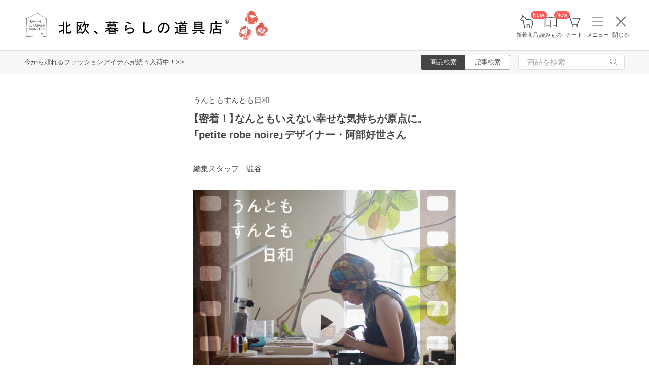

--- FILE ---
content_type: text/html; charset=UTF-8
request_url: https://hokuohkurashi.com/note/304331
body_size: 14417
content:
<!DOCTYPE html>
<html lang="ja" class="page">
<head>
    <script>(function(w,d,s,l,i){w[l]=w[l]||[];w[l].push({'gtm.start':
new Date().getTime(),event:'gtm.js'});var f=d.getElementsByTagName(s)[0],
j=d.createElement(s),dl=l!='dataLayer'?'&l='+l:'';j.async=true;j.src=
'https://www.googletagmanager.com/gtm.js?id='+i+dl;f.parentNode.insertBefore(j,f);
})(window,document,'script','dataLayer','GTM-PG7CQ9');</script>
            <script>window.SENTRY={"options":{"dsn":"https:\/\/4a20806979b34916a82955529056c26c@sentry.io\/1245197","debug":false,"release":"c8d3a4b0c820a54dacada247f5ed78d473a7694d","environment":"production"},"user":null,"tags":[],"denyUrls":["\/^chrome-extension:\\\/\\\/\/i","\/^safari-extension:\\\/\\\/\/i","\/connect\\.buyee\\.jp\\\/.*\\\/main\\.js\/i"]};</script>

    <meta charset="UTF-8">
<title>【密着！】なんともいえない幸せな気持ちが原点に。「petite robe noire」デザイナー・阿部好世さん - 北欧、暮らしの道具店</title>
<meta name="description" content="ずっとこのままでは進めない？頑張りの矛先が変わったとき私たちが大好きな「あの人」のいまの生き方に迫る、ドキュメンタリー番組『うんともすんとも日和』、第47弾をお届けします。今回は、" />
<meta name="viewport" content="width=device-width, initial-scale=1.0,user-scalable=no, maximum-scale=1.0, minimum-scale=1.0, viewport-fit=cover" />
<meta name="format-detection" content="telephone=no" />
<meta name="robots" content="index,follow,max-image-preview:large" />
<meta name="author" content="Kurashicom Inc." />
<meta name="copyright" content="Kurashicom Inc." />

<meta property="og:type" content="article" />
<meta property="og:title" content="【密着！】なんともいえない幸せな気持ちが原点に。「petite robe noire」デザイナー・阿部好世さん - 北欧、暮らしの道具店" />
<meta property="og:description" content="ずっとこのままでは進めない？頑張りの矛先が変わったとき私たちが大好きな「あの人」のいまの生き方に迫る、ドキュメンタリー番組『うんともすんとも日和』、第47弾をお届けします。今回は、" />
<meta property="og:image" content="https://hokuohkurashi-note.imgix.net/blog/uploads/2023/10/05030950/widget_abe_2.jpg?auto=format%2Ccompress&cs=tinysrgb&q=60&fit=scale&w=1200" />
<meta property="og:url" content="https://hokuohkurashi.com/note/304331" /> 

<meta name="twitter:card" content="summary_large_image" />
<meta name="twitter:site" content="@hokuoh_kurashi" />
<meta name="twitter:title" content="【密着！】なんともいえない幸せな気持ちが原点に。「petite robe noire」デザイナー・阿部好世さん - 北欧、暮らしの道具店" />
<meta name="twitter:description" content="ずっとこのままでは進めない？頑張りの矛先が変わったとき私たちが大好きな「あの人」のいまの生き方に迫る、ドキュメンタリー番組『うんともすんとも日和』、第47弾をお届けします。今回は、" />
<meta name="twitter:image" content="https://hokuohkurashi-note.imgix.net/blog/uploads/2023/10/05030950/widget_abe_2.jpg?auto=format%2Ccompress&cs=tinysrgb&q=60&fit=scale&w=1200" />

<meta property="fb:admins" content="1350836457" />
<meta property="fb:pages" content="218524868180573" />
<meta name="google-site-verification" content="nPPupzp_DC9cSj5H3LMgtTeDW_61QZWaoJLNNgNmOhQ" />
<meta name="referrer" content="strict-origin-when-cross-origin">

<meta name="google" content="nositelinkssearchbox">
<meta name="csrf-token" content="5HSexkOi1B5nRZrVo6th971ZunG67pC32JWaJUzf">

    <style>
body {
    font-family: 'Yu Gothic Medium', '游ゴシック Medium', 'YuGothic', '游ゴシック体', -apple-system, BlinkMacSystemFont, 'ヒラギノ角ゴ ProN W3', 'Hiragino Kaku Gothic ProN', 'Noto Sans JP', 'メイリオ', Meiryo, 'Helvetica Neue', Arial, sans-serif;
    font-weight: 400;
    -webkit-font-smoothing: antialiased;
    -moz-osx-font-smoothing: grayscale;
}
</style>
    <link rel="shortcut icon" href="https://s3-ap-northeast-1.amazonaws.com/kurashicom-images/shop/2016-07-26/8d278fa113be196d33062b7dbac8da46.ico?timestamp=20150519101149" />
<link rel="apple-touch-icon" href="https://hokuohkurashi.com/static/apple-touch-icon.png">

            <link rel="preload" as="style" href="https://hokuohkurashi.com/static/build/assets/main.CkN3_5gL.css" /><link rel="preload" as="style" href="https://hokuohkurashi.com/static/build/assets/main-note.CqYg6iqL.css" /><link rel="stylesheet" href="https://hokuohkurashi.com/static/build/assets/main.CkN3_5gL.css" /><link rel="stylesheet" href="https://hokuohkurashi.com/static/build/assets/main-note.CqYg6iqL.css" />        </head>
<body ontouchstart="" class="page__body ">

    <noscript><iframe sandbox src="https://www.googletagmanager.com/ns.html?id=GTM-PG7CQ9"
height="0" width="0" style="display:none;visibility:hidden"></iframe></noscript>
            
                        <div class="header-root">
    <header class="header ">

        <div class="header__logo-nav-container">
            <nav id="header-navigation" class="navigation">
                <a href="https://hokuohkurashi.com/" class="navigation__item navigation__item--home" id="ga-nav-home-btn">
                    <img src="https://hokuohkurashi.imgix.net/shop/2025-12-09/88cb63ab4363f7620678a395fc4d90f0.svg" alt="ホーム" class="navigation__icon" />
                    <label class="navigation__label">ホーム</label>
                </a>

                <a href="/new_arrival_products" class="navigation__item navigation__item--new-products" id="ga-nav-new-products-btn">
                    <img src="https://hokuohkurashi.imgix.net/shop/2025-12-09/7a76e19150ca8f1ae95b6c4809bc048f.svg" alt="新着商品" class="navigation__icon" />
                    <label class="navigation__label">新着商品</label>
                    <span class="rounded-badge navigation__badge">New</span>
                </a>

                <a href="https://hokuohkurashi.com/note" class="navigation__item navigation__item--notes" id="ga-nav-notes-btn">
                    <img src="https://hokuohkurashi.imgix.net/shop/2025-12-09/e67746f953b83996c9cab4555de0c2fd.svg" alt="読みもの" class="navigation__icon" />
                    <label class="navigation__label">読みもの</label>
                    <span class="rounded-badge navigation__badge">New</span>
                </a>

                <a href="https://hokuohkurashi.com/cart?template_name=sp" class="navigation__item navigation__item--cart" id="ga-nav-cart-btn">
                    <img src="https://hokuohkurashi.imgix.net/shop/2025-12-09/867c9d60b8dea2f7595017d8a578a59c.svg" alt="カート" class="navigation__icon" />
                    <label class="navigation__label">カート</label>
                </a>

                
                <button type="button" class="navigation__item open-nav-menu open-button" id="ga-nav-search-btn">
                    <img id="ga-openSideMenu" class="navigation__menu-trigger navigation__icon menu-button-part" src="https://hokuohkurashi.imgix.net/shop/2025-12-09/971664b30acb0f61fd1a74a27c34c54f.svg" alt="メニュー" />
                    <label class="navigation__label  menu-button-part">メニュー</label>
                </button>

                <button type="button" class="navigation__item open-nav-menu close-button">
                    <img class="navigation__menu-trigger navigation__icon navigation__icon--close" src="https://hokuohkurashi.imgix.net/shop/2025-12-09/a685cc607c2c40720344469ed8f19256.svg" alt="閉じる" loading="lazy">
                    <label class="navigation__label">閉じる</label>
                </button>
            </nav>

            <div id="pagetop" class="logo">
                <a href="https://hokuohkurashi.com" id="ga-logo-shop-name" class="logo__link" title="北欧雑貨や北欧食器を中心にご紹介する通販サイトです" rel="home">
                    <span id="logo-container" class="logo__container">
                        <img src="https://hokuohkurashi.imgix.net/shop/2025-11-26/daa2b0e97769fc614d67292606864f89.png" alt="北欧、暮らしの道具店" id="logo-shop-name" class="logo__image" />
                        <img src="https://hokuohkurashi-assets.imgix.net/f/1022423/300x300/13fdd2a395/ornament_2026_02.png" alt="北欧、暮らしの道具店" id="logo-shop-ornament" class="logo__ornament" />
                    </span>
                </a>
            </div>
        </div>
    </header>

    <div class="header-spacer">
    </div>

            <div class="news__container">
                            <div class="news">
                    <p class="news__text">
                                                    <a href="https://hokuohkurashi.com/product_themes/2528" class="news__link">今から頼れるファッションアイテムが続々入荷中！&gt;&gt;</a>
                                            </p>
                </div>
                        <div class="news__search show-on-pc">
                <form role="search" method="get" class="search-form searchform">
    <div class="search__tabs">
        <input type="radio" id="search_shop-header" name="mode" value="srh" class="search__tab-input search__tab-input--products" checked />
        <label for="search_shop-header" class="search__tab-label search__tab-label--products">
            <span class="search__tab-text">商品検索</span>
        </label>
        <input type="radio" id="search_blog-header" name="mode" value="" class="search__tab-input search__tab-input--articles" />
        <label for="search_blog-header" class="search__tab-label search__tab-label--articles">
            <span class="search__tab-text">記事検索</span>
        </label>
    </div>
    <div class="search__input-wrapper">
        <input class="search__input" placeholder="商品を検索" name="keyword" maxlength="50" />
        <button class="search__button" type="submit">
            <img src="https://hokuohkurashi.imgix.net/shop/2025-10-09/9d34778fef889db4159c931bdbbad9a6.svg" alt="検索" class="search__icon" />
        </button>
    </div>
</form>
            </div>
        </div>
    </div>
            <nav id="nav-menu" class="nav-menu">
    <div class="show-on-sp">
        <div class="cancel-button">
            <button type="button" class="cancel-button__inner open-nav-menu" aria-label="閉じる">
                <img src="https://hokuohkurashi.imgix.net/shop/2025-06-19/8fc46e8519452536e1d7040a44a43d99.svg" alt="閉じる" width="24" height="24" loading="lazy">
                <span class="cancel-button__label">閉じる</span>
            </button>
        </div>
    </div>
    <div class="nav-menu__container">
        <div class="show-on-sp">
            <div class="search-form-container">
                <form role="search" method="get" class="search-form searchform">
    <div class="search__tabs">
        <input type="radio" id="search_shop-nav-menu-sp" name="mode" value="srh" class="search__tab-input search__tab-input--products" checked />
        <label for="search_shop-nav-menu-sp" class="search__tab-label search__tab-label--products">
            <span class="search__tab-text">商品検索</span>
        </label>
        <input type="radio" id="search_blog-nav-menu-sp" name="mode" value="" class="search__tab-input search__tab-input--articles" />
        <label for="search_blog-nav-menu-sp" class="search__tab-label search__tab-label--articles">
            <span class="search__tab-text">記事検索</span>
        </label>
    </div>
    <div class="search__input-wrapper">
        <input class="search__input" placeholder="商品を検索" name="keyword" maxlength="50" />
        <button class="search__button" type="submit">
            <img src="https://hokuohkurashi.imgix.net/shop/2025-10-09/9d34778fef889db4159c931bdbbad9a6.svg" alt="検索" class="search__icon" />
        </button>
    </div>
</form>
            </div>
        </div>
        <div class="nav-menu__container--block shop">
            <h3>買いもの</h3>
            <ul class="nav-menu-list">
                                    <li>
                        <a href="https://hokuohkurashi.com/product_categories/5" class="link-text">
                                                            <img src="/assets-api/product-category-fashion.png" alt="ファッション" class="category-icon" loading="lazy">
                                                        ファッション
                        </a>
                    </li>
                                    <li>
                        <a href="https://hokuohkurashi.com/product_categories/16" class="link-text">
                                                            <img src="/assets-api/product-category-bag.png" alt="バッグ" class="category-icon" loading="lazy">
                                                        バッグ
                        </a>
                    </li>
                                    <li>
                        <a href="https://hokuohkurashi.com/product_categories/17" class="link-text">
                                                            <img src="/assets-api/product-category-shoes.png" alt="靴" class="category-icon" loading="lazy">
                                                        靴
                        </a>
                    </li>
                                    <li>
                        <a href="https://hokuohkurashi.com/product_categories/14" class="link-text">
                                                            <img src="/assets-api/product-category-accessories.png" alt="ファッション小物" class="category-icon" loading="lazy">
                                                        ファッション小物
                        </a>
                    </li>
                                    <li>
                        <a href="https://hokuohkurashi.com/product_categories/3" class="link-text">
                                                            <img src="/assets-api/product-category-interior.png" alt="インテリア" class="category-icon" loading="lazy">
                                                        インテリア
                        </a>
                    </li>
                                    <li>
                        <a href="https://hokuohkurashi.com/product_categories/1" class="link-text">
                                                            <img src="/assets-api/product-category-kitchen.png" alt="キッチン" class="category-icon" loading="lazy">
                                                        キッチン
                        </a>
                    </li>
                                    <li>
                        <a href="https://hokuohkurashi.com/product_categories/4" class="link-text">
                                                            <img src="/assets-api/product-category-cutlery.png" alt="食器・カトラリー" class="category-icon" loading="lazy">
                                                        食器・カトラリー
                        </a>
                    </li>
                                    <li>
                        <a href="https://hokuohkurashi.com/product_categories/13" class="link-text">
                                                            <img src="/assets-api/product-category-cosme.png" alt="コスメ・ケア用品" class="category-icon" loading="lazy">
                                                        コスメ・ケア用品
                        </a>
                    </li>
                                    <li>
                        <a href="https://hokuohkurashi.com/product_categories/2" class="link-text">
                                                            <img src="/assets-api/product-category-life.png" alt="生活日用品" class="category-icon" loading="lazy">
                                                        生活日用品
                        </a>
                    </li>
                                    <li>
                        <a href="https://hokuohkurashi.com/product_categories/8" class="link-text">
                                                            <img src="/assets-api/product-category-storagebox.png" alt="かご・収納" class="category-icon" loading="lazy">
                                                        かご・収納
                        </a>
                    </li>
                                    <li>
                        <a href="https://hokuohkurashi.com/product_categories/15" class="link-text">
                                                            <img src="/assets-api/product-category-others.png" alt="その他" class="category-icon" loading="lazy">
                                                        その他
                        </a>
                    </li>
                            </ul>
            <div></div>
            <div class="separator"></div>
            <div></div>
            <ul class="nav-menu-list">
                <li><a href="/new_arrival_products" class="link-text">新入荷</a></li>
                <li><a href="/restock_products" class="link-text">再入荷</a></li>
                <li><a href="/note/recommended_gift" class="link-text">ギフト</a></li>
                <li><a href="https://hokuohkurashi.com/limited_products" class="link-text">在庫限り</a></li>
                <li><a href="https://hokuohkurashi.com/product_themes/1456" class="link-text">送料無料</a></li>
            </ul>
        </div>
        <div class="nav-menu__container--block note">
            <h3>読みもの</h3>
            <ul class="nav-menu-list">
                <li><a href="/note" class="link-text">記事</a></li>
                <li><a href="/note/category/tokushuu" class="link-text">特集</a></li>
            </ul>
        </div>
        <div class="nav-menu__container--block info">
            <div class="show-on-sp">
                <div class="button-link-container">
                                            <a href="/login" class="button-link">ログイン・新規登録</a>
                                    </div>
            </div>
            <h3 class="show-on-pc">ご案内</h3>
            <ul class="nav-menu-list">
                <li><a href="/note/category/info/" class="link-text-small">お知らせ</a></li>
                <li><a href="/newsletter" class="link-text-small">メルマガ登録・解除</a></li>
                <li><a href="https://hokuohkurashi.zendesk.com/hc/ja" target="_blank" class="link-text-small">ご利用ガイド</a></li>
                <li><a href="https://hokuohkurashi.zendesk.com/hc/ja/requests/new?ticket_form_id=42878460141721" target="_blank" class="link-text-small">お問い合わせ</a></li>
                                    <li class="show-on-pc"><a href="/login" class="link-text-small">ログイン・新規登録</a></li>
                                <li class="show-on-pc"><a href="https://hokuohkurashi.onelink.me/LD1j/m7clv5bg" target="_blank" class="link-text-small">公式アプリ</a></li>
            </ul>

            <div class="mobile-app-image-link">
                <a href="https://hokuohkurashi.onelink.me/LD1j/m7clv5bg">
                    <img src="https://hokuohkurashi.imgix.net/shop/2025-10-21/730df9dc3950686d36fd4c1bd5b4e928.png?auto=format%2Ccompress&amp;cs=tinysrgb&amp;q=60" loading="lazy" class="mobile-app-image" alt="モバイルアプリ">
                </a>
            </div>

            <div class="social-links">
                <div class="social__container">
    <div class="social__item">
        <a href="http://www.instagram.com/hokuoh_kurashi/" id="ga-nav-menu_instagram" class="social__link">
            <img src="https://hokuohkurashi.imgix.net/shop/2025-10-21/d2ffb9fd9a15f3cb199042e71aec5ffc.svg" alt="Instagram 公式アカウント" loading="lazy" class="social__icon" />
        </a>
    </div>
    <div class="social__item">
        <a href="https://www.youtube.com/user/infohokuohkurashi" id="ga-nav-menu_youtube" class="social__link">
            <img src="https://hokuohkurashi.imgix.net/shop/2025-10-21/632e54e83aa6d58a1d2b5008999116d8.svg" alt="YouTube 公式アカウント" loading="lazy" class="social__icon" />
        </a>
    </div>
    <div class="social__item">
        <a href="https://line.me/R/ti/p/%40kurashicom" id="ga-nav-menu_line" class="social__link">
            <img src="https://hokuohkurashi.imgix.net/shop/2025-10-21/5599af4da9c91806cbe3b54ef7286676.svg" alt="LINE 公式アカウント" loading="lazy" class="social__icon" />
        </a>
    </div>
    <div class="social__item">
        <a href="https://x.com/hokuoh_kurashi" id="ga-nav-menu_twitter" class="social__link">
            <img src="https://hokuohkurashi.imgix.net/shop/2025-10-21/44b7f73b040ceef5dfed577441c479c8.svg" alt="X(旧Twitter) 公式アカウント" loading="lazy" class="social__icon" />
        </a>
    </div>
    <div class="social__item">
        <a href="https://open.spotify.com/user/aomulq2scy8k87o133ojrhd2x?si=yAPjMW3PRTeJYpy-bw0-fQ" id="ga-nav-menu_spotify" target="_blank" rel="noopener" class="social__link">
            <img src="https://hokuohkurashi.imgix.net/shop/2025-10-21/e77f55086bd396e404181749c631f457.svg" alt="Spotify 公式アカウント" loading="lazy" class="social__icon" />
        </a>
    </div>
</div>
            </div>
        </div>
    </div>
</nav>

<div id="nav-menu-scrim" class="nav-menu-scrim" aria-hidden="true"></div>
            
    <div class="page__wrapper" id="wrapper-feature">
        <div id="app" class="page__app">
            <div class="page__main" id="main-feature">
                <main id="main_section" class="page__content">
                        <div id="container">
        <div id="content">
            <div class='article-page'>
                <div class="entry">
                                <div class="meta">
            <p class="category small">
                <a href = "https://hokuohkurashi.com/note/category/tokushuu/tokushuu-active/%e3%81%86%e3%82%93%e3%81%a8%e3%82%82%e3%81%99%e3%82%93%e3%81%a8%e3%82%82%e6%97%a5%e5%92%8c">
                    うんともすんとも日和
                </a>
            </p>
            <div class="clear"></div>
        </div>
        <div class="article-header">
        <div class="article-header__thumbnail">
            <a href="https://hokuohkurashi.com/note/304331" id="ga-post-thumbnail-image">
                <img src="https://hokuohkurashi-note.imgix.net/blog/uploads/2023/10/05030950/widget_abe_2.jpg?auto=format%2Ccompress&amp;cs=tinysrgb&amp;q=60"
                    class="attachment-large size-large wp-post-image" alt="【密着！】なんともいえない幸せな気持ちが原点に。「petite robe noire」デザイナー・阿部好世さん" />
            </a>
        </div>
        <h1 id="post304331" class="article-header__title">
            <a href="https://hokuohkurashi.com/note/304331" id="ga-post-title">
                【密着！】なんともいえない幸せな気持ちが原点に。「petite robe noire」デザイナー・阿部好世さん
            </a>
        </h1>
    </div>
    <div class="the_content entrybody clearfix" id="postcontent304331">
                <p class="author">
            編集スタッフ　澁谷
        </p>

        <p><a href="https://youtu.be/vdVe-Cj0cdc"><img class="aligncenter wp-image-304428 size-full" src="https://hokuohkurashi-note.imgix.net/uploads/2023/10/05030948/widget_abe_1.jpg?auto=format%2Ccompress&cs=tinysrgb&q=60" alt="" width="1130" height="1130" srcset="https://hokuohkurashi-note.imgix.net/uploads/2023/10/05030948/widget_abe_1.jpg?auto=format%2Ccompress&cs=tinysrgb&q=60 1130w, https://hokuohkurashi-note.imgix.net/uploads/2023/10/05030948/widget_abe_1-150x150.jpg?auto=format%2Ccompress&cs=tinysrgb&q=60 150w, https://hokuohkurashi-note.imgix.net/uploads/2023/10/05030948/widget_abe_1-768x768.jpg?auto=format%2Ccompress&cs=tinysrgb&q=60 768w" sizes="(max-width: 1130px) 100vw, 1130px" /></a></p>
<hr />
<h2 style="text-align: center;">ずっとこのままでは進めない？</h2>
<h2 style="text-align: center;">頑張りの矛先が変わったとき</h2>
<hr />
<p><span style="font-weight: 400;">私たちが大好きな「あの人」のいまの生き方に迫る、ドキュメンタリー番組『うんともすんとも日和』、第47弾をお届けします。</span></p>
<p><span style="font-weight: 400;">今回は、当店でもお取り扱いをしているアクセサリーブランド「petite robe noire」デザイナー</span><span style="font-weight: 400;">の阿部好世さん</span><span style="font-weight: 400;">に</span><span style="font-weight: 400;">ご登場いただきました！</span></p>
<p>「petite robe noire」のアクセサリーは一点一点が全てハンドメイド。心の込もった手仕事の温かさを大切にする阿部さんが書いた<span style="font-weight: 400;">「明るさ光を見いだす」という言葉の意味とは-。</span></p>
<p><img class="aligncenter wp-image-304427 size-full" src="https://hokuohkurashi-note.imgix.net/uploads/2023/10/05030946/number_abe.jpg?auto=format%2Ccompress&cs=tinysrgb&q=60" alt="" width="1130" height="270" srcset="https://hokuohkurashi-note.imgix.net/uploads/2023/10/05030946/number_abe.jpg?auto=format%2Ccompress&cs=tinysrgb&q=60 1130w, https://hokuohkurashi-note.imgix.net/uploads/2023/10/05030946/number_abe-768x184.jpg?auto=format%2Ccompress&cs=tinysrgb&q=60 768w" sizes="(max-width: 1130px) 100vw, 1130px" /></p>
<p><img class="aligncenter wp-image-304431 size-full" src="https://hokuohkurashi-note.imgix.net/uploads/2023/10/05031336/4cedb704d35cc4c493291cdb9ee573fd.jpg?auto=format%2Ccompress&cs=tinysrgb&q=60" alt="" width="1080" height="1080" srcset="https://hokuohkurashi-note.imgix.net/uploads/2023/10/05031336/4cedb704d35cc4c493291cdb9ee573fd.jpg?auto=format%2Ccompress&cs=tinysrgb&q=60 1080w, https://hokuohkurashi-note.imgix.net/uploads/2023/10/05031336/4cedb704d35cc4c493291cdb9ee573fd-150x150.jpg?auto=format%2Ccompress&cs=tinysrgb&q=60 150w, https://hokuohkurashi-note.imgix.net/uploads/2023/10/05031336/4cedb704d35cc4c493291cdb9ee573fd-768x768.jpg?auto=format%2Ccompress&cs=tinysrgb&q=60 768w" sizes="(max-width: 1080px) 100vw, 1080px" /></p>
<p><span style="font-weight: 400;">制作の原点ともなるアクセサリーと出合ったのは10代の頃でした。</span></p>
<p><span style="font-weight: 400;">親元を離れて初めての一人暮らしをしていた留学先のニューヨークで、</span><span style="font-weight: 400;">週末の唯一の楽しみだった蚤の市。</span></p>
<p><span style="font-weight: 400;">そこに並ぶヴィンテージのイヤリングやネックレスは見たこともないような繊細なつくりで、</span><span style="font-weight: 400;">身につけるとなんともいえない幸せな気持ちにしてくれたのだとか。</span></p>
<p><span style="font-weight: 400;">コレクションをするように少しずつ集めていくうちに、目に見えないパワーをくれるアクセサリーの魅力に目覚めていったといいます。</span></p>
<p>仕事としてアクセサリーの道を選んだのはそれから少し後のことでしたが、その時に突き動かされた気持ちが大きな原点となったのだそう。</p>
<p><img class="aligncenter wp-image-304433 size-full" src="https://hokuohkurashi-note.imgix.net/uploads/2023/10/05031338/0e74a88a17251e7d639f3682de099c91.jpg?auto=format%2Ccompress&cs=tinysrgb&q=60" alt="" width="1080" height="1080" srcset="https://hokuohkurashi-note.imgix.net/uploads/2023/10/05031338/0e74a88a17251e7d639f3682de099c91.jpg?auto=format%2Ccompress&cs=tinysrgb&q=60 1080w, https://hokuohkurashi-note.imgix.net/uploads/2023/10/05031338/0e74a88a17251e7d639f3682de099c91-150x150.jpg?auto=format%2Ccompress&cs=tinysrgb&q=60 150w, https://hokuohkurashi-note.imgix.net/uploads/2023/10/05031338/0e74a88a17251e7d639f3682de099c91-768x768.jpg?auto=format%2Ccompress&cs=tinysrgb&q=60 768w" sizes="(max-width: 1080px) 100vw, 1080px" /></p>
<p>自ら道を決め、アクセサリーに携わる仕事を20年続けてきた阿部さんですが、最近ふと「このままどこまでも頑張れるのだろうか」と立ち止まってしまう瞬間があったのだとか。</p>
<p>昔は自分の達成したいことや夢に向かってどこまでも走り続けられたけれど、自分主体でこのままずっと頑張れるわけではない。</p>
<p>心の底に芽生えていた気持ちに気づいてから「誰かのために頑張りたい」という想いが少しずつ強くなってきたのだそう。</p>
<p><img class="aligncenter wp-image-304439 size-full" src="https://hokuohkurashi-note.imgix.net/uploads/2023/10/05031346/e884f1e5da6777e376be58bfedcea6e8.jpg?auto=format%2Ccompress&cs=tinysrgb&q=60" alt="" width="1080" height="1080" srcset="https://hokuohkurashi-note.imgix.net/uploads/2023/10/05031346/e884f1e5da6777e376be58bfedcea6e8.jpg?auto=format%2Ccompress&cs=tinysrgb&q=60 1080w, https://hokuohkurashi-note.imgix.net/uploads/2023/10/05031346/e884f1e5da6777e376be58bfedcea6e8-150x150.jpg?auto=format%2Ccompress&cs=tinysrgb&q=60 150w, https://hokuohkurashi-note.imgix.net/uploads/2023/10/05031346/e884f1e5da6777e376be58bfedcea6e8-768x768.jpg?auto=format%2Ccompress&cs=tinysrgb&q=60 768w" sizes="(max-width: 1080px) 100vw, 1080px" /></p>
<p><strong>阿部さん :</strong><br />
「<span style="font-weight: 400;">暗く考えそうな時は、ふと目線を変えてみる。見る方向を変えると、どんな時もキラリとすることがあるはずと思っています</span>」</p>
<p>自分自身とじっくり向き合いながら、そんな風に話す阿部さんのとある1日に密着しました。</p>
<p><a href="https://youtu.be/vdVe-Cj0cdc"><img class="aligncenter wp-image-304440 size-full" src="https://hokuohkurashi-note.imgix.net/uploads/2023/10/05031626/widget_abe_3.jpg?auto=format%2Ccompress&cs=tinysrgb&q=60" alt="" width="1130" height="1130" srcset="https://hokuohkurashi-note.imgix.net/uploads/2023/10/05031626/widget_abe_3.jpg?auto=format%2Ccompress&cs=tinysrgb&q=60 1130w, https://hokuohkurashi-note.imgix.net/uploads/2023/10/05031626/widget_abe_3-150x150.jpg?auto=format%2Ccompress&cs=tinysrgb&q=60 150w, https://hokuohkurashi-note.imgix.net/uploads/2023/10/05031626/widget_abe_3-768x768.jpg?auto=format%2Ccompress&cs=tinysrgb&q=60 768w" sizes="(max-width: 1130px) 100vw, 1130px" /></a></p>
<p> </p>
<h2 class="titleIconNotepen">オリジナルドキュメンタリー、いかがでしたか？</h2>
<p><a href="https://forms.gle/PhSQW53vUGo3T4GRA"><img class="alignnone wp-image-176984 size-full" src="https://hokuohkurashi-note.imgix.net/uploads/2019/04/23020402/fdbba5e6283fe3778daca819008cac511.jpg?auto=format%2Ccompress&cs=tinysrgb&q=60" alt="" width="1504" height="620" srcset="https://hokuohkurashi-note.imgix.net/uploads/2019/04/23020402/fdbba5e6283fe3778daca819008cac511.jpg?auto=format%2Ccompress&cs=tinysrgb&q=60 1504w, https://hokuohkurashi-note.imgix.net/uploads/2019/04/23020402/fdbba5e6283fe3778daca819008cac511-400x165.jpg?auto=format%2Ccompress&cs=tinysrgb&q=60 400w, https://hokuohkurashi-note.imgix.net/uploads/2019/04/23020402/fdbba5e6283fe3778daca819008cac511-768x317.jpg?auto=format%2Ccompress&cs=tinysrgb&q=60 768w, https://hokuohkurashi-note.imgix.net/uploads/2019/04/23020402/fdbba5e6283fe3778daca819008cac511-550x227.jpg?auto=format%2Ccompress&cs=tinysrgb&q=60 550w" sizes="(max-width: 1504px) 100vw, 1504px" /></a></p>
<p> </p>
<h2 class="titleIconNotepen">バックナンバー</h2>
<p><a href="https://hokuohkurashi.com/note/176774"></a><a href="https://hokuohkurashi.com/note/category/tokushuu/tokushuu-active/%e3%81%86%e3%82%93%e3%81%a8%e3%82%82%e3%81%99%e3%82%93%e3%81%a8%e3%82%82%e6%97%a5%e5%92%8c"><img class="alignnone wp-image-194983 size-medium" src="https://hokuohkurashi-note.imgix.net/uploads/2019/11/22030210/banner_all_2-1130x527.jpg?auto=format%2Ccompress&cs=tinysrgb&q=60" alt="" width="1130" height="527" srcset="https://hokuohkurashi-note.imgix.net/uploads/2019/11/22030210/banner_all_2-1130x527.jpg?auto=format%2Ccompress&cs=tinysrgb&q=60 1130w, https://hokuohkurashi-note.imgix.net/uploads/2019/11/22030210/banner_all_2-768x358.jpg?auto=format%2Ccompress&cs=tinysrgb&q=60 768w, https://hokuohkurashi-note.imgix.net/uploads/2019/11/22030210/banner_all_2.jpg?auto=format%2Ccompress&cs=tinysrgb&q=60 1504w" sizes="(max-width: 1130px) 100vw, 1130px" /></a></p>
<h2 class="titleIconNotepen">阿部さんの関連記事はこちらから</h2>
<p><a href="https://hokuohkurashi.com/note/category/tokushuu/tokushuu-inactive/petiterobenoire2015">デザイナー・阿部好世さんが petite robe noireに込めた思い。</a></p>
<p><a href="https://hokuohkurashi.com/note/195852">あの人のバッグ</a></p>
<h2> チャンネル登録で最新動画をチェック！</h2>
<p>YouTubeでチャンネルを登録していただくと、最新話のお知らせが受け取れるようになります。モーニングルーティン番組や、ドキュメンタリー、ドラマ『青葉家のテーブル』などのバックナンバーもあわせてお楽しみください。<br />
<a href="https://www.youtube.com/channel/UCb-cMiVs0yGmi2IPmowLC5Q" class="read-more-link">チャンネル登録はこちらから</a></p>
<p> </p>
<p><span style="color: #808080;">動画撮影：三代史子</span></p>


                <a href="https://docs.google.com/forms/d/e/1FAIpQLSdKztA8mgaaFEay6qpLHMvsNxVFR3HAsEqH6qD6aHxinp7zTA/viewform?usp=pp_url&amp;entry.286071435=%E3%80%90%E5%AF%86%E7%9D%80%EF%BC%81%E3%80%91%E3%81%AA%E3%82%93%E3%81%A8%E3%82%82%E3%81%84%E3%81%88%E3%81%AA%E3%81%84%E5%B9%B8%E3%81%9B%E3%81%AA%E6%B0%97%E6%8C%81%E3%81%A1%E3%81%8C%E5%8E%9F%E7%82%B9%E3%81%AB%E3%80%82%E3%80%8Cpetite+robe+noire%E3%80%8D%E3%83%87%E3%82%B6%E3%82%A4%E3%83%8A%E3%83%BC%E3%83%BB%E9%98%BF%E9%83%A8%E5%A5%BD%E4%B8%96%E3%81%95%E3%82%93&amp;entry.1728169657=https%3A%2F%2Fhokuohkurashi.com%2Fnote%2F304331"
            id="ga-impression-mail" class="read-more-link">感想を送る</a>
    </div>
                </div>
                <div class="editors-recommend">
        <h2 class="editors-recommend__title">本日の編集部recommends！</h2>
                    <div class="editors-recommend__item">
                <a href="https://hokuohkurashi.com/product_themes/2528" class="editors-recommend__link">
                    <img class="editors-recommend__image" src="https://hokuohkurashi-assets.imgix.net/f/1022423/1504x702/730a426a73/newarrival_ss126.jpg" alt="おすすめファッションアイテム" />
                    <div class="editors-recommend__text-container">
                        <p class="editors-recommend__item-title">おすすめファッションアイテム</p>
                        <p class="editors-recommend__item-description">人気のオリジナルデニムや、重ね着に便利なタートルネックカットソーなど、はざまの季節から活躍するアイテムが揃っています。</p>
                    </div>
                </a>
            </div>
                    <div class="editors-recommend__item">
                <a href="https://hokuohkurashi.com/product_themes/2689" class="editors-recommend__link">
                    <img class="editors-recommend__image" src="https://hokuohkurashi-assets.imgix.net/f/1022423/1504x702/7056b1bd50/_.jpg" alt="当店のフォーマルアイテム" />
                    <div class="editors-recommend__text-container">
                        <p class="editors-recommend__item-title">当店のフォーマルアイテム</p>
                        <p class="editors-recommend__item-description">ロングセラーのブラックフォーマルも、ハレの日フォーマルも入荷中！合わせて使えるアクセサリーやバッグなどの小物も豊富にご用意しています。</p>
                    </div>
                </a>
            </div>
                    <div class="editors-recommend__item">
                <a href="https://hokuohkurashi.com/product_themes/2523" class="editors-recommend__link">
                    <img class="editors-recommend__image" src="https://hokuohkurashi-assets.imgix.net/f/1022423/1504x702/2f07747676/1-28-2.jpg" alt="新生活に取り入れたい、人気のバッグ集めました" />
                    <div class="editors-recommend__text-container">
                        <p class="editors-recommend__item-title">新生活に取り入れたい、人気のバッグ集めました</p>
                        <p class="editors-recommend__item-description">通勤にもデイリーにも使えるレザーバッグやときめくチェック柄トートなど、おすすめアイテムが揃っています。</p>
                    </div>
                </a>
            </div>
                    <div class="editors-recommend__item">
                <a href="https://youtu.be/ZSYLgNzRnOw" class="editors-recommend__link">
                    <img class="editors-recommend__image" src="https://hokuohkurashi-assets.imgix.net/f/1022423/1504x702/fef1322ebc/_lbanner_kotera_a.jpg" alt="【動画】うんともすんとも日和" />
                    <div class="editors-recommend__text-container">
                        <p class="editors-recommend__item-title">【動画】うんともすんとも日和</p>
                        <p class="editors-recommend__item-description">料理も暮らしも、辻褄が合えばいい？ 夫を見送りひとりになって。</p>
                    </div>
                </a>
            </div>
            </div>
                <div class="entryinfo single-page-footer clearfix"></div>
                <div class="entry_bottom nav-top-border clearfix">
                    <p class="date">
                        <time
                            datetime="2023-10-10T09:20:49+09:00">2023.10.10</time>
                    </p>
                </div>
            </div>
        </div>
    </div>
            <div class="latest-articles-footer">
    <h4 class="note-articles-index-headline">
        暮らしの最新記事
    </h4>
            <a class="main_cntr_cntnt_outer" href="https://hokuohkurashi.com/note/999999705">
            <div class="footer_cntr_cntnt_inner">
                <div class="footer_post clearfix" id="postexcerpt999999705">
                    <div class="footer_post_image">
                        <img src="https://hokuohkurashi-assets.imgix.net/f/1022423/1130x1130/1e47c7ccf1/yonayona_014_noguchi_shiro_240404-00_05_06_19-013_1.jpg?auto=format%2Ccompress&amp;cs=tinysrgb&amp;q=60" loading="lazy" />
                    </div>
                    <div class="articles-list__item-content-footer">
                                                    <div class="articles-list__item-category">
                                <span class="articles-list__item-category-text">暮らし</span>
                            </div>
                                                <div class="articles-list__item-title-footer">【繕う夜】A3サイズの範囲で楽しむ。明日の自分のためのナイトルーティン</div>
                        <div class="articles-list__item-published-at">
                            2026/01/29
                        </div>
                    </div>

                </div>
            </div>
        </a>
            <a class="main_cntr_cntnt_outer" href="https://hokuohkurashi.com/note/999999790">
            <div class="footer_cntr_cntnt_inner">
                <div class="footer_post clearfix" id="postexcerpt999999790">
                    <div class="footer_post_image">
                        <img src="https://hokuohkurashi-assets.imgix.net/f/1022423/1130x1130/1b6bb162aa/mr_084_widget.jpg?auto=format%2Ccompress&amp;cs=tinysrgb&amp;q=60" loading="lazy" />
                    </div>
                    <div class="articles-list__item-content-footer">
                                                    <div class="articles-list__item-category">
                                <span class="articles-list__item-category-text">暮らし</span>
                            </div>
                                                <div class="articles-list__item-title-footer">【わたしの朝習慣】愛犬といっしょに、冬の空気を味わう朝</div>
                        <div class="articles-list__item-published-at">
                            2026/01/20
                        </div>
                    </div>

                </div>
            </div>
        </a>
            <a class="main_cntr_cntnt_outer" href="https://hokuohkurashi.com/note/312333">
            <div class="footer_cntr_cntnt_inner">
                <div class="footer_post clearfix" id="postexcerpt312333">
                    <div class="footer_post_image">
                        <img src="https://hokuohkurashi-note.imgix.net/blog/uploads/2024/01/10014045/eyecatch_blackformal_1.jpg?auto=format%2Ccompress&amp;cs=tinysrgb&amp;q=60" loading="lazy" />
                    </div>
                    <div class="articles-list__item-content-footer">
                                                    <div class="articles-list__item-category">
                                <span class="articles-list__item-category-text">暮らし</span>
                            </div>
                                                <div class="articles-list__item-title-footer">【大切な日に着たい服】憧れのあの人の、フォーマルの着こなし。</div>
                        <div class="articles-list__item-published-at">
                            2026/01/19
                        </div>
                    </div>

                </div>
            </div>
        </a>
            <a class="main_cntr_cntnt_outer" href="https://hokuohkurashi.com/note/999999710">
            <div class="footer_cntr_cntnt_inner">
                <div class="footer_post clearfix" id="postexcerpt999999710">
                    <div class="footer_post_image">
                        <img src="https://hokuohkurashi-assets.imgix.net/f/1022423/1130x1130/7e41ab7789/img_3202.jpg?auto=format%2Ccompress&amp;cs=tinysrgb&amp;q=60" loading="lazy" />
                    </div>
                    <div class="articles-list__item-content-footer">
                                                    <div class="articles-list__item-category">
                                <span class="articles-list__item-category-text">暮らし</span>
                            </div>
                                                <div class="articles-list__item-title-footer">【スタッフの愛用品】材料を入れるだけで、汁物一品つくってくれる。頼もしすぎる「スープメーカー」</div>
                        <div class="articles-list__item-published-at">
                            2026/01/06
                        </div>
                    </div>

                </div>
            </div>
        </a>
        <div class="more-link-container">
        <div class="pagination-container__item">
            <a class="pagination-container__button" href="/note/tag/life">もっと見る</a>
        </div>
    </div>
</div>
    
    <div class="latest-articles-footer">
    <h4 class="note-articles-index-headline">
        新着記事
    </h4>
            <a class="main_cntr_cntnt_outer" href="https://hokuohkurashi.com/note/345595">
            <div class="footer_cntr_cntnt_inner">
                <div class="footer_post clearfix" id="postexcerpt345595">
                    <div class="footer_post_image">
                        <img src="https://hokuohkurashi-note.imgix.net/blog/uploads/2025/02/27181029/a006-8407saisin1.jpg?auto=format%2Ccompress&amp;cs=tinysrgb&amp;q=60" loading="lazy" />
                    </div>
                    <div class="articles-list__item-content-footer">
                                                    <div class="articles-list__item-category">
                                <span class="articles-list__item-category-text">ファッション</span>
                            </div>
                                                <div class="articles-list__item-title-footer">【あの人が着てみたら】いまの自分らしい着こなしを見つけたい。「Vネックのコットンニット」着回しコーデ（小和田妙子さん）</div>
                        <div class="articles-list__item-published-at">
                            2026/02/01
                        </div>
                    </div>

                </div>
            </div>
        </a>
            <a class="main_cntr_cntnt_outer" href="https://hokuohkurashi.com/note/346178">
            <div class="footer_cntr_cntnt_inner">
                <div class="footer_post clearfix" id="postexcerpt346178">
                    <div class="footer_post_image">
                        <img src="https://hokuohkurashi-note.imgix.net/blog/uploads/2025/02/31065439/img20007_1.jpg?auto=format%2Ccompress&amp;cs=tinysrgb&amp;q=60" loading="lazy" />
                    </div>
                    <div class="articles-list__item-content-footer">
                                                    <div class="articles-list__item-category">
                                <span class="articles-list__item-category-text">ファッション</span>
                            </div>
                                                <div class="articles-list__item-title-footer">【着用レビュー】絶妙Vネックのコットンニットを、4名のスタッフが着てみました</div>
                        <div class="articles-list__item-published-at">
                            2026/02/01
                        </div>
                    </div>

                </div>
            </div>
        </a>
            <a class="main_cntr_cntnt_outer" href="https://hokuohkurashi.com/note/999999879">
            <div class="footer_cntr_cntnt_inner">
                <div class="footer_post clearfix" id="postexcerpt999999879">
                    <div class="footer_post_image">
                        <img src="https://hokuohkurashi-assets.imgix.net/f/1022423/1413x1413/735f43f946/9c87b2d2df7c4a9f60eebf8abe9ab2e1.jpg?auto=format%2Ccompress&amp;cs=tinysrgb&amp;q=60" loading="lazy" />
                    </div>
                    <div class="articles-list__item-content-footer">
                                                    <div class="articles-list__item-category">
                                <span class="articles-list__item-category-text">雑貨</span>
                            </div>
                                                <div class="articles-list__item-title-footer">【開発秘話】あの ”家事問屋” と念願のコラボ。ひとつで7役！「マルチに使える片手鍋」が誕生しました</div>
                        <div class="articles-list__item-published-at">
                            2026/01/31
                        </div>
                    </div>

                </div>
            </div>
        </a>
            <a class="main_cntr_cntnt_outer" href="https://hokuohkurashi.com/note/999999877">
            <div class="footer_cntr_cntnt_inner">
                <div class="footer_post clearfix" id="postexcerpt999999877">
                    <div class="footer_post_image">
                        <img src="https://hokuohkurashi-assets.imgix.net/f/1022423/1130x1119/ef264b1dbe/1-3.jpg?auto=format%2Ccompress&amp;cs=tinysrgb&amp;q=60" loading="lazy" />
                    </div>
                    <div class="articles-list__item-content-footer">
                                                    <div class="articles-list__item-category">
                                <span class="articles-list__item-category-text">エッセイ・コラム</span>
                            </div>
                                                <div class="articles-list__item-title-footer">【よみきかせラジオ】最終回：寒い朝でも、窓の外をのぞきたくなるお話です</div>
                        <div class="articles-list__item-published-at">
                            2026/01/31
                        </div>
                    </div>

                </div>
            </div>
        </a>
        <div class="more-link-container">
        <div class="pagination-container__item">
            <a class="pagination-container__button" href="/note">もっと見る</a>
        </div>
    </div>
</div>
                </main>

                <section class="sub_section page__sub-section">
                                    </section>
            </div>
        </div>
    </div>

    <div class="category-section footer-category-section">
    <h4 class="category-section__title">記事カテゴリー</h4>
    <div class="category-section__container">
                    <div class="category-section__item">
                <a href="https://hokuohkurashi.com/note/tag/sundries" class="category-section__link">
                                        <span class="category-section__link-name">雑貨</span>
                </a>
            </div>
                    <div class="category-section__item">
                <a href="https://hokuohkurashi.com/note/tag/life" class="category-section__link">
                                        <span class="category-section__link-name">暮らし</span>
                </a>
            </div>
                    <div class="category-section__item">
                <a href="https://hokuohkurashi.com/note/tag/work" class="category-section__link">
                                        <span class="category-section__link-name">仕事</span>
                </a>
            </div>
                    <div class="category-section__item">
                <a href="https://hokuohkurashi.com/note/tag/recipe" class="category-section__link">
                                        <span class="category-section__link-name">レシピ</span>
                </a>
            </div>
                    <div class="category-section__item">
                <a href="https://hokuohkurashi.com/note/tag/lifestyle" class="category-section__link">
                                        <span class="category-section__link-name">ライフスタイル・生き方</span>
                </a>
            </div>
                    <div class="category-section__item">
                <a href="https://hokuohkurashi.com/note/tag/interior" class="category-section__link">
                                        <span class="category-section__link-name">インテリア</span>
                </a>
            </div>
                    <div class="category-section__item">
                <a href="https://hokuohkurashi.com/note/tag/fashion" class="category-section__link">
                                        <span class="category-section__link-name">ファッション</span>
                </a>
            </div>
                    <div class="category-section__item">
                <a href="https://hokuohkurashi.com/note/tag/culture" class="category-section__link">
                                        <span class="category-section__link-name">カルチャー</span>
                </a>
            </div>
                    <div class="category-section__item">
                <a href="https://hokuohkurashi.com/note/tag/column-2" class="category-section__link">
                                        <span class="category-section__link-name">エッセイ・コラム</span>
                </a>
            </div>
                    <div class="category-section__item">
                <a href="https://hokuohkurashi.com/note/tag/beauty" class="category-section__link">
                                        <span class="category-section__link-name">メイク・スキンケア</span>
                </a>
            </div>
                    <div class="category-section__item">
                <a href="https://hokuohkurashi.com/note/tag/sponsored-brand-note" class="category-section__link">
                                        <span class="category-section__link-name">SPONSORED</span>
                </a>
            </div>
                    <div class="category-section__item">
                <a href="https://hokuohkurashi.com/note/tag/information" class="category-section__link">
                                        <span class="category-section__link-name">お知らせ</span>
                </a>
            </div>
            </div>
</div>

    <div class="breadcrumbs-section">
        <div class="breadcrumbs">
                                    <span><a href="https://hokuohkurashi.com">ホーム</a></span>
                                                <span><a href="https://hokuohkurashi.com/note/category/tokushuu">特集</a></span>
                                                <span>【密着！】なんともいえない幸せな気持ちが原点に。「petite robe noire」デザイナー・阿部好世さん</span>
                        </div>

    </div>
<footer class="footer">
    <div class="footer-container">
        <div class="footer-mobile-app">
            <a href="https://hokuohkurashi.onelink.me/LD1j/m7clv5bg" class="footer-mobile-app__link">
                <img src="https://hokuohkurashi.imgix.net/shop/2025-10-21/730df9dc3950686d36fd4c1bd5b4e928.png?auto=format%2Ccompress&amp;cs=tinysrgb&amp;q=60" loading="lazy" class="footer-mobile-app__image" alt="モバイルアプリ">
            </a>
        </div>

        <div class="footer-social-wrapper">
            <div class="footer-social">
                <div class="social__container">
    <div class="social__item">
        <a href="http://www.instagram.com/hokuoh_kurashi/" id="ga-footer_instagram" class="social__link">
            <img src="https://hokuohkurashi.imgix.net/shop/2025-10-21/d2ffb9fd9a15f3cb199042e71aec5ffc.svg" alt="Instagram 公式アカウント" loading="lazy" class="social__icon" />
        </a>
    </div>
    <div class="social__item">
        <a href="https://www.youtube.com/user/infohokuohkurashi" id="ga-footer_youtube" class="social__link">
            <img src="https://hokuohkurashi.imgix.net/shop/2025-10-21/632e54e83aa6d58a1d2b5008999116d8.svg" alt="YouTube 公式アカウント" loading="lazy" class="social__icon" />
        </a>
    </div>
    <div class="social__item">
        <a href="https://line.me/R/ti/p/%40kurashicom" id="ga-footer_line" class="social__link">
            <img src="https://hokuohkurashi.imgix.net/shop/2025-10-21/5599af4da9c91806cbe3b54ef7286676.svg" alt="LINE 公式アカウント" loading="lazy" class="social__icon" />
        </a>
    </div>
    <div class="social__item">
        <a href="https://x.com/hokuoh_kurashi" id="ga-footer_twitter" class="social__link">
            <img src="https://hokuohkurashi.imgix.net/shop/2025-10-21/44b7f73b040ceef5dfed577441c479c8.svg" alt="X(旧Twitter) 公式アカウント" loading="lazy" class="social__icon" />
        </a>
    </div>
    <div class="social__item">
        <a href="https://open.spotify.com/user/aomulq2scy8k87o133ojrhd2x?si=yAPjMW3PRTeJYpy-bw0-fQ" id="ga-footer_spotify" target="_blank" rel="noopener" class="social__link">
            <img src="https://hokuohkurashi.imgix.net/shop/2025-10-21/e77f55086bd396e404181749c631f457.svg" alt="Spotify 公式アカウント" loading="lazy" class="social__icon" />
        </a>
    </div>
</div>
            </div>
        </div>

        <div class="footer-info footer-info--shipping">
            <div class="footer-info__container">
                <div class="footer-info__row footer-info__row--shipping">
                    <span class="footer-info__label">配送料</span>
                    <span class="footer-info__value">全国一律 580円</span>
                </div>
            </div>
        </div>
        <div class="footer-info footer-info--contact">
            <div class="footer-info__container">
                <p class="footer-info__title">お問い合わせ</p>
                <ul class="footer-info__list">
                    <li class="footer-info__item footer-info__item--contact-link"><a href="mailto:info@hokuohkurashi.com?subject=%E3%81%8A%E5%95%8F%E3%81%84%E5%90%88%E3%82%8F%E3%81%9B" class="footer-info__link">info@hokuohkurashi.com</a></li>
                    <li class="footer-info__item footer-info__item--contact-link"><a href="tel:0120096456" class="footer-info__link">0120-096-456</a></li>
                </ul>
                <ul class="footer-info__list">
                    <li class="footer-info__item">平日 10:00 - 17:00（13:30-14:30を除く）</li>
                    <li class="footer-info__item">土日・祝日は休業日です</li>
                </ul>
            </div>
        </div>

        <div class="footer-nav">
            <div class="footer-nav__container">
                <div class="footer-nav__column">
                    <ul class="footer-nav__list">
                        <li class="footer-nav__item">
                            <a href="https://hokuohkurashi.com/note/category/info" title="お知らせ" class="footer-nav__link">お知らせ</a>
                        </li>
                        <li class="footer-nav__item">
                            <a href="https://hokuohkurashi.com/newsletter" title="メルマガ登録・解除" class="footer-nav__link">メルマガ登録・解除</a>
                        </li>
                        <li class="footer-nav__item">
                            <a href="https://hokuohkurashi.zendesk.com/hc/ja" id="footer-users-guide" title="ご利用ガイド" class="footer-nav__link">ご利用ガイド</a>
                        </li>
                        <li class="footer-nav__item">
                            <a href="https://hokuohkurashi.zendesk.com/hc/ja/requests/new?ticket_form_id=42878460141721" id="footer-contact" title="お問い合わせ" class="footer-nav__link">お問い合わせ</a>
                        </li>
                        <li class="footer-nav__item">
                            <a href="https://kurashi.com/brandsolution" title="広告掲載" class="footer-nav__link">広告掲載</a>
                        </li>
                        <li class="footer-nav__item">
                            <a href="https://hokuohkurashi.com/note/users_guide/about/user_terms" title="利用規約" class="footer-nav__link">利用規約</a>
                        </li>
                    </ul>
                </div>
                <div class="footer-nav__column">
                    <ul class="footer-nav__list">
                        <li class="footer-nav__item"><a href="https://kurashi.com/company" title="運営会社" target="_blank" class="footer-nav__link">運営会社</a></li>
                        <li class="footer-nav__item"><a href="https://kurashi.com/recruit" title="採用情報" class="footer-nav__link">採用情報</a></li>
                        <li class="footer-nav__item"><a href="https://hokuohkurashi.com/note/users_guide/about/tokushohou" title="特定商取引法に基づく表記" class="footer-nav__link">特定商取引法に基づく表記</a></li>
                        <li class="footer-nav__item"><a href="https://hokuohkurashi.com/note/users_guide/about/privacy_policy" title="個人情報の取り扱いについて" class="footer-nav__link">個人情報の取り扱いについて</a></li>
                    </ul>
                </div>
                <div class="footer-nav__copyright">
                    <p class="footer-nav__copyright-text">© Kurashicom inc. All Rights Reserved.</p>
                </div>
            </div>
        </div>
    </div>
</footer>
                    <div id="mobile_app_link_button">
            <a id="ga-mobile_app_link_button-link" class="mobile_app_link_button-link" href="https://hokuohkurashi.onelink.me/LD1j/e89ern2y?openExternalBrowser=1&af_og_description=%E5%8C%97%E6%AC%A7%E3%80%81%E6%9A%AE%E3%82%89%E3%81%97%E3%81%AE%E9%81%93%E5%85%B7%E5%BA%97%E3%81%AE%E5%85%AC%E5%BC%8F%E3%82%A2%E3%83%97%E3%83%AA%E3%81%AA%E3%82%89%E3%80%81%E3%82%88%E3%82%8A%E5%BF%AB%E9%81%A9%E3%81%AB%E3%82%B3%E3%83%B3%E3%83%86%E3%83%B3%E3%83%84%E3%82%92%E8%A6%8B%E3%82%8B%E3%81%93%E3%81%A8%E3%81%8C%E3%81%A7%E3%81%8D%E3%81%BE%E3%81%99%E3%80%82&af_dp=https://hokuohkurashi.com/note/304331&deep_link_value=app:articles/304331">アプリで見る</a>
            <a id="ga-mobile_app_link_button-close" class="mobile_app_link_button-close" href="#" title="閉じる"></a>
        </div>
    
        <link rel="modulepreload" href="https://hokuohkurashi.com/static/build/assets/app.DkNtuMPa.js" /><link rel="modulepreload" href="https://hokuohkurashi.com/static/build/assets/bootstrap.D9K4Oeyc.js" /><link rel="modulepreload" href="https://hokuohkurashi.com/static/build/assets/tab-navigation-scroll.DFFyYoOz.js" /><link rel="modulepreload" href="https://hokuohkurashi.com/static/build/assets/product-list-modal.otOA42Mp.js" /><link rel="modulepreload" href="https://hokuohkurashi.com/static/build/assets/header.DlPBF4vk.js" /><link rel="modulepreload" href="https://hokuohkurashi.com/static/build/assets/search-form.BlGOZVuL.js" /><script type="module" src="https://hokuohkurashi.com/static/build/assets/app.DkNtuMPa.js"></script>    <div id="fb-root"></div>
<script>(function(d, s, id) {
    var js, fjs = d.getElementsByTagName(s)[0];
    if (d.getElementById(id)) return;
    js = d.createElement(s); js.id = id;
    js.src = "//connect.facebook.net/ja_JP/sdk.js#xfbml=1&version=v2.3";
    fjs.parentNode.insertBefore(js, fjs);
    }(document, 'script', 'facebook-jssdk'));
</script>

    <!-- Pinterest -->
    <script type="text/javascript" async defer src="//assets.pinterest.com/js/pinit.js"></script>
    <!-- Pinterest -->

            <!--★★新しいトラッキングコードに置き換え(カスタマイズ済)-->
<!-- Google Code for TOP&#35370;&#21839; Remarketing List -->
<script type="text/javascript">
    /* <![CDATA[ */
    var google_conversion_id = 1051719051;
    var google_conversion_language = "en";
    var google_conversion_format = "3";
    var google_conversion_color = "666666";
    var google_conversion_label = "tOb8CPnYogIQi-u_9QM";
    var google_conversion_value = 0;
    /* ]]> */
</script>
<script type="text/javascript" src="//www.googleadservices.com/pagead/conversion.js"></script>
<noscript>
    <div style="display:inline;">
        <img height="1" width="1" style="border-style:none;" alt="" src="//www.googleadservices.com/pagead/conversion/1051719051/?label=tOb8CPnYogIQi-u_9QM&amp;guid=ON&amp;script=0"/>
    </div>
</noscript>
                <!-- //LINE@ retargeting script -->
<script type="text/javascript">
    var _fout_queue = _fout_queue || {}; if (_fout_queue.segment === void 0) _fout_queue.segment = {};
    if (_fout_queue.segment.queue === void 0) _fout_queue.segment.queue = [];

    _fout_queue.segment.queue.push({
    'user_id': 15842,
    'advertiser_id': 4118,
    'contractor_id': 5
    });

    (function() {
    var el = document.createElement('script'); el.type = 'text/javascript'; el.async = true;
    el.src = (('https:' == document.location.protocol) ? 'https://' : 'http://') + 'js.fout.jp/segmentation.js';
    var s = document.getElementsByTagName('script')[0]; s.parentNode.insertBefore(el, s);
    })();
</script>
<!-- //LINE@ retargeting script -->
            </body>
</html>


--- FILE ---
content_type: text/css; charset=utf-8
request_url: https://hokuohkurashi.com/static/build/assets/main-note.CqYg6iqL.css
body_size: 7315
content:
@charset "UTF-8";/*! Yaku Han JP v4.1.1 (OFL-1.1 AND MIT) by Qrac | Type: YakuHanJPs - Based on Noto Sans JP */@font-face{font-family:YakuHanJPs;font-style:normal;font-weight:100;font-display:swap;src:url(https://hokuohkurashi.com/static/build/assets/YakuHanJPs-Thin.BDO9lyHP.woff2) format("woff2");unicode-range:U+3008,U+3009,U+300a,U+300b,U+300c,U+300d,U+300e,U+300f,U+3010,U+3011,U+3014,U+3015,U+ff08,U+ff09,U+ff3b,U+ff3d,U+ff5b,U+ff5d}@font-face{font-family:YakuHanJPs;font-style:normal;font-weight:200;font-display:swap;src:url(https://hokuohkurashi.com/static/build/assets/YakuHanJPs-ExtraLight.Dndu9fGq.woff2) format("woff2");unicode-range:U+3008,U+3009,U+300a,U+300b,U+300c,U+300d,U+300e,U+300f,U+3010,U+3011,U+3014,U+3015,U+ff08,U+ff09,U+ff3b,U+ff3d,U+ff5b,U+ff5d}@font-face{font-family:YakuHanJPs;font-style:normal;font-weight:300;font-display:swap;src:url(https://hokuohkurashi.com/static/build/assets/YakuHanJPs-Light.WqOpjiSZ.woff2) format("woff2");unicode-range:U+3008,U+3009,U+300a,U+300b,U+300c,U+300d,U+300e,U+300f,U+3010,U+3011,U+3014,U+3015,U+ff08,U+ff09,U+ff3b,U+ff3d,U+ff5b,U+ff5d}@font-face{font-family:YakuHanJPs;font-style:normal;font-weight:400;font-display:swap;src:url(https://hokuohkurashi.com/static/build/assets/YakuHanJPs-Regular.C3Q9FoIa.woff2) format("woff2");unicode-range:U+3008,U+3009,U+300a,U+300b,U+300c,U+300d,U+300e,U+300f,U+3010,U+3011,U+3014,U+3015,U+ff08,U+ff09,U+ff3b,U+ff3d,U+ff5b,U+ff5d}@font-face{font-family:YakuHanJPs;font-style:normal;font-weight:500;font-display:swap;src:url(https://hokuohkurashi.com/static/build/assets/YakuHanJPs-Medium.Cu-tGIw7.woff2) format("woff2");unicode-range:U+3008,U+3009,U+300a,U+300b,U+300c,U+300d,U+300e,U+300f,U+3010,U+3011,U+3014,U+3015,U+ff08,U+ff09,U+ff3b,U+ff3d,U+ff5b,U+ff5d}@font-face{font-family:YakuHanJPs;font-style:normal;font-weight:600;font-display:swap;src:url(https://hokuohkurashi.com/static/build/assets/YakuHanJPs-SemiBold.DjHSxlpW.woff2) format("woff2");unicode-range:U+3008,U+3009,U+300a,U+300b,U+300c,U+300d,U+300e,U+300f,U+3010,U+3011,U+3014,U+3015,U+ff08,U+ff09,U+ff3b,U+ff3d,U+ff5b,U+ff5d}@font-face{font-family:YakuHanJPs;font-style:normal;font-weight:700;font-display:swap;src:url(https://hokuohkurashi.com/static/build/assets/YakuHanJPs-Bold.BQYli4_n.woff2) format("woff2");unicode-range:U+3008,U+3009,U+300a,U+300b,U+300c,U+300d,U+300e,U+300f,U+3010,U+3011,U+3014,U+3015,U+ff08,U+ff09,U+ff3b,U+ff3d,U+ff5b,U+ff5d}@font-face{font-family:YakuHanJPs;font-style:normal;font-weight:800;font-display:swap;src:url(https://hokuohkurashi.com/static/build/assets/YakuHanJPs-ExtraBold.xAm24za6.woff2) format("woff2");unicode-range:U+3008,U+3009,U+300a,U+300b,U+300c,U+300d,U+300e,U+300f,U+3010,U+3011,U+3014,U+3015,U+ff08,U+ff09,U+ff3b,U+ff3d,U+ff5b,U+ff5d}@font-face{font-family:YakuHanJPs;font-style:normal;font-weight:900;font-display:swap;src:url(https://hokuohkurashi.com/static/build/assets/YakuHanJPs-Black.CQTa6t7Z.woff2) format("woff2");unicode-range:U+3008,U+3009,U+300a,U+300b,U+300c,U+300d,U+300e,U+300f,U+3010,U+3011,U+3014,U+3015,U+ff08,U+ff09,U+ff3b,U+ff3d,U+ff5b,U+ff5d}@media (min-width: 965px){.show-on-sp{display:none}}@media (max-width: 965px){.show-on-pc{display:none}}html,body,h1,h2,h3,h4,h5,h6,ul,ol,dl,li,dt,dd,p,header,section,article,aside,hgroup,footer,figure,figcaption,nav{padding:0;margin:0;font-size:100%}iframe,video,embed,object{padding:0;margin:0;border:0}body{line-height:1.6;background-color:#fff;-webkit-text-size-adjust:100%;text-size-adjust:100%}@media (min-width: 965px){body{font-size:12px;color:#444}}body.show-modal{overflow:hidden}body.is-mobile-app{-webkit-touch-callout:none}article,aside,canvas,details,figcaption,figure,footer,header,hgroup,menu,nav,section,summary{display:block}em{font-style:italic}img{vertical-align:bottom;border:0 none}@media (min-width: 965px){img{display:block;border:0}}ul,ol{list-style:none outside none}@media (min-width: 965px){li{list-style-type:none}}table{empty-cells:show;border-spacing:0}sub,sup{position:relative;font-size:75%;line-height:0;vertical-align:baseline}sup{top:-.5em}sub{bottom:-.25em}@media (min-width: 965px){strong{font-weight:700}}a:link,a:visited,a:active{color:#444;text-decoration:none}a:hover{color:#444;text-decoration:underline}.clear{clear:both}.clearfix{zoom:1}.clearfix:after{clear:both;display:block;visibility:hidden;height:0;content:"."}* html .clearfix{display:block}.grecaptcha-badge{visibility:hidden}.st-font-size-8{font-size:8pt}.st-font-size-10{font-size:10pt}.st-font-size-12{font-size:12pt}.st-font-size-14{font-size:14pt}.st-font-size-18{font-size:18pt}.st-font-size-24{font-size:24pt}.st-font-size-36{font-size:36pt}.st-font-color-gray{color:gray}.st-font-color-red{color:#d00}.st-font-color-blue{color:#06c}.st-font-color-orange{color:#f60}.st-font-color-green{color:green}.st-font-color-black{color:#000}.st-center{display:inline-block;width:100%;text-align:center}.st-right{display:inline-block;width:100%;text-align:right}h2:has(>.st-center){text-align:center}h2 span.st-center{display:inline}.st-table{width:100%;padding:5px;margin:20px 0;border-collapse:collapse;border:1px solid #CCCCCC}.st-table tr,.st-table td{padding:3px;margin:20px 0;border:1px solid #CCCCCC}.st-table td:first-child{background-color:#eee}.st-table p{margin:0!important}.colored-paragraph{padding:20px;background:#f8f8f8}.flash-error-container{right:1.5rem;bottom:1.5rem;width:550px;padding:20px 15px;margin:20px auto 0;text-align:left;font-size:13px;font-weight:400;line-height:20.8px}@media (min-width: 965px){.flash-error-container{font-size:15px;line-height:24px}}.flash-error-title{margin-bottom:5px;font-weight:600;color:#d00}.flash-error{color:#000;background:#fee7e7}.entry .entrybody .two-column-gallery{display:flex;justify-content:space-between;margin-bottom:10px}.entry .entrybody .two-column-gallery__image-wrapper{width:48%}.entry .entrybody a.read-more-link{display:block;width:80%;padding:1rem;margin:5% auto;color:#000;text-align:center;text-decoration:none;border:solid 1px #AAAAAA;border-radius:4px;font-size:13px;font-weight:400;line-height:20.8px}@media (min-width: 965px){.entry .entrybody a.read-more-link{font-size:15px;line-height:24px}}.entry .entrybody a.read-more-link:hover,.entry .entrybody a.read-more-link:active{background:#f7f7f7}.entry .dottedLine{border:0;border-bottom:1px dashed #000000}.entry .boldLine{border:0;border-bottom:2px solid #000000}.entry .boldDottedLine{border:0;border-bottom:2px dashed #000000}.entry h2 img.icon{display:block;width:150px;height:50px;margin:0 auto 20px}.profile_image{width:160px;height:160px;margin:0 auto 2em}.profile_image img{width:auto;max-height:100%}.modal{width:440px;max-height:calc(100vh - 200px);padding:0;background-color:transparent;border:none}@media (max-width: 965px){.modal{width:unset;max-width:calc(100vw - 32px);max-height:calc(100vh - 128px)}}.modal__body{display:flex;flex-direction:column;max-height:calc(100vh - 200px);background:#fff;border-radius:8px}@media (max-width: 965px){.modal__body{max-height:calc(100vh - 128px)}}.modal__header{display:flex;flex-shrink:0;align-items:center;justify-content:center;height:64px;border-bottom:1px solid #E0E0E0}.modal__header h2{margin:unset;color:#444;font-size:18px;font-weight:700;line-height:28.8px}@media (min-width: 965px){.modal__header h2{font-size:20px;line-height:32px}}.modal__content{flex:1 1 auto;min-height:0;overflow-y:auto;overscroll-behavior:contain}.modal__form-section{padding:24px 16px}.modal__form-section--action{padding:24px 0 8px}.modal__footer{flex-shrink:0;height:64px;padding:0;background:#f7f7f7;border-bottom:1px solid #E0E0E0;border-radius:0 0 8px 8px}.modal__footer button{display:flex;gap:12px;align-items:center;justify-content:center;width:100%;height:100%;padding:0;margin:0;color:#444;cursor:pointer;background:none;border:none;font-size:18px;font-weight:700;line-height:28.8px}@media (min-width: 965px){.modal__footer button{font-size:20px;line-height:32px}}.modal__footer button img{width:20px;height:20px}.modal::backdrop{background-color:#00000080}#modal-overlay{position:fixed;top:0;left:0;z-index:9998;visibility:hidden;width:100%;height:130%;background:#00000080;opacity:0;transition:opacity .4s,visibility 0s,ease .4s}#modal-overlay.is-show{visibility:visible;opacity:1;transition-delay:0s}#popup{position:fixed;bottom:14px;z-index:999;display:none;padding:0 14px}#popup.show{display:block}@media (min-width: 965px){#popup.show{display:none}}#popup-inner-wrapper{position:relative}#popup-banner img{max-width:100%;height:auto;border-radius:6px}.popup-close{position:absolute;top:-10px;right:-10px;display:block;width:30px;height:30px;font-size:20px;line-height:30px;color:#fff;text-align:center;text-decoration:none;background:#444;border-radius:50%}.product-list-modal-photo{position:relative;margin-bottom:1em}.product-list-modal-photo video{display:block}.product-list-modal-trigger{position:absolute;right:0;bottom:0;z-index:2;width:48px}@media (min-width: 965px){.product-list-modal-trigger{cursor:pointer}}.product-list-modal{position:fixed;right:10px;left:10px;z-index:9999;visibility:hidden;background:#fff;border-radius:20px;opacity:0;transition:opacity .4s,visibility 0s}@media (min-width: 965px){.product-list-modal{right:unset;left:50%;width:500px;margin-left:-250px;transition:opacity .4s,visibility 0s,ease .4s}}.product-list-modal.is-show{visibility:visible;opacity:1;transition-delay:0s}.product-list-modal .product-list-modal-title{display:block;padding:40px 0 20px;font-size:16px;text-align:center;border-bottom:1px solid #E6E6E6}.product-list-modal .product-list-modal-close{height:20px;padding:20px 0;font-size:16px;font-weight:700;line-height:20px;color:#000;text-align:center;border-top:1px solid #E6E6E6}@media (min-width: 965px){.product-list-modal .product-list-modal-close{cursor:pointer}}.product-list-modal .product-list-modal-close img{height:12px;padding:4px 0}@media (min-width: 965px){.product-list-modal .product-list-modal-close img{display:inline-block;vertical-align:middle}}.product-list-modal .product-list-modal-close span{display:inline-block;margin-left:20px}@media (min-width: 965px){.product-list-modal .product-list-modal-close span{vertical-align:middle}}.product-list-modal .product-list-modal-empty{padding:40px 20px 20px;font-size:14px;text-align:center}.product-list-modal .product-list-modal-items{overflow-y:scroll;-webkit-overflow-scrolling:touch}.product-list-modal .product-list-modal-items a{color:#000;text-decoration:none}@media (min-width: 965px){.product-list-modal .product-list-modal-items a{color:unset;text-decoration:unset}}.product-list-modal .product-list-modal-item{text-decoration:none;opacity:1;display:block;padding:20px;border-bottom:1px solid #E6E6E6}.product-list-modal .product-list-modal-item .product-list-modal-item-image{transition:opacity .2s linear}.product-list-modal .product-list-modal-item .product-list-modal-item-image:hover{opacity:.8}.product-list-modal .product-list-modal-item .product-list-modal-item-info:hover{text-decoration:underline}.product-list-modal .product-list-modal-item .product-list-modal-item-image{float:left;width:100px;height:100px;background-position:center;background-size:cover}.product-list-modal .product-list-modal-item .product-list-modal-item-info{position:relative;float:right;width:calc(100% - 120px);min-height:71px;padding-bottom:29px;font-size:14px}.product-list-modal .product-list-modal-item .product-list-modal-item-info p{margin:0;font-family:YakuHanJPs,Yu Gothic Medium,游ゴシック Medium,YuGothic,游ゴシック体,-apple-system,blinkmacsystemfont,ヒラギノ角ゴ ProN W3,Hiragino Kaku Gothic ProN,Noto Sans JP,メイリオ,meiryo,Helvetica Neue,arial,sans-serif;font-weight:700;line-height:1.5;letter-spacing:.3px}.product-list-modal .product-list-modal-item .product-list-modal-item-info .product-list-modal-item-info-price{position:absolute;right:0;bottom:0;float:right;line-height:24px}.product-list-modal .product-list-modal-item .product-list-modal-item-info .product-list-modal-item-info-price span{margin-left:5px;font-size:16px;font-weight:400;line-height:1.5;letter-spacing:.3px}.product-list-modal .product-list-modal-item .product-list-modal-item-info .product-list-modal-item-info-price .unit{font-size:12px;color:#0006}.product-list-modal .product-list-modal-item .product-list-modal-item-info .product-list-modal-item-info-price .unpublished{font-size:11px;color:#d00;letter-spacing:-1px}.product-list-modal .product-list-modal-item .product-list-modal-item-info .product-list-modal-item-info-price .original{background:linear-gradient(#000,#000) 50% 50%/100% 1px no-repeat}.product-list-modal .product-list-modal-item .product-list-modal-item-info .product-list-modal-item-info-price .sales,.product-list-modal .product-list-modal-item .product-list-modal-item-info .product-list-modal-item-info-price .sales .unit{color:#d00}.product-list-modal .product-list-modal-item .sales-product-list-modal-item-info{min-height:47px;padding-bottom:53px}#preview-alert.preview-alert{width:100%;padding:10px 0;line-height:1.5;text-align:center;overflow-wrap:break-word;background-color:#f29600}@media (min-width: 965px){#preview-alert.preview-alert{margin-bottom:40px}}#preview-alert.preview-alert .preview-alert-message{font-size:38px;font-weight:700}#preview-alert.preview-alert table.preview-information-table{width:80%;margin:0 auto}#preview-alert.preview-alert table.preview-information-table th{text-align:left}.almeherb{display:block;min-height:34px;padding:12px 0 0 54px;margin-bottom:10px;background:transparent url(https://hokuohkurashi-note.imgix.net/uploads/tinymce/h2_icon_almeherb.jpg?auto=format,compress&cs=tinysrgb&q=60) no-repeat left center}.antipot{display:block;min-height:34px;padding:12px 0 0 54px;margin-bottom:10px;background:transparent url(https://hokuohkurashi-note.imgix.net/uploads/tinymce/h2_icon_antipot.jpg?auto=format,compress&cs=tinysrgb&q=60) no-repeat left center}.bkparatissi{display:block;min-height:34px;padding:12px 0 0 54px;margin-bottom:10px;background:transparent url(https://hokuohkurashi-note.imgix.net/uploads/tinymce/h2_icon_bkparatissi.jpg?auto=format,compress&cs=tinysrgb&q=60) no-repeat left center}.dansk{display:block;min-height:34px;padding:12px 0 0 54px;margin-bottom:10px;background:transparent url(https://hokuohkurashi-note.imgix.net/uploads/tinymce/h2_icon_dansk.jpg?auto=format,compress&cs=tinysrgb&q=60) no-repeat left center}.flower{display:block;min-height:34px;padding:12px 0 0 54px;margin-bottom:10px;background:transparent url(https://hokuohkurashi-note.imgix.net/uploads/tinymce/h2_icon_flower.jpg?auto=format,compress&cs=tinysrgb&q=60) no-repeat left center}.gift{display:block;min-height:34px;padding:12px 0 0 54px;margin-bottom:10px;background:transparent url(https://hokuohkurashi-note.imgix.net/uploads/tinymce/h2_icon_gift.jpg?auto=format,compress&cs=tinysrgb&q=60) no-repeat left center}.monamie{display:block;min-height:34px;padding:12px 0 0 54px;margin-bottom:10px;background:transparent url(https://hokuohkurashi-note.imgix.net/uploads/tinymce/h2_icon_monamie.jpg?auto=format,compress&cs=tinysrgb&q=60) no-repeat left center}.plus{display:block;min-height:34px;padding:12px 0 0 54px;margin-bottom:10px;background:transparent url(https://hokuohkurashi-note.imgix.net/uploads/tinymce/h2_icon_plus.jpg?auto=format,compress&cs=tinysrgb&q=60) no-repeat left center}.redecker{display:block;min-height:34px;padding:12px 0 0 54px;margin-bottom:10px;background:transparent url(https://hokuohkurashi-note.imgix.net/uploads/tinymce/h2_icon_redecker.jpg?auto=format,compress&cs=tinysrgb&q=60) no-repeat left center}.sinamon{display:block;min-height:34px;padding:12px 0 0 54px;margin-bottom:10px;background:transparent url(https://hokuohkurashi-note.imgix.net/uploads/tinymce/h2_icon_sinamon.jpg?auto=format,compress&cs=tinysrgb&q=60) no-repeat left center}.titleIconBook{display:block;min-height:35px;padding:6px 0 0 43px;margin-bottom:10px;background:transparent url(https://hokuohkurashi-assets.imgix.net/f/1022423/150x150/252a5e2dc3/title_icon_book.svg?auto=format,compress&cs=tinysrgb&q=60) no-repeat left center;background-size:35px 35px}.titleIconCheck{display:block;min-height:35px;padding:6px 0 0 43px;margin-bottom:10px;background:transparent url(https://hokuohkurashi-assets.imgix.net/f/1022423/150x150/615b797309/title_icon_check.svg?auto=format,compress&cs=tinysrgb&q=60) no-repeat left center;background-size:35px 35px}.titleIconFlower{display:block;min-height:35px;padding:6px 0 0 43px;margin-bottom:10px;background:transparent url(https://hokuohkurashi-assets.imgix.net/f/1022423/150x150/efa467c690/title_icon_flower.svg?auto=format,compress&cs=tinysrgb&q=60) no-repeat left center;background-size:35px 35px}.titleIconFood{display:block;min-height:35px;padding:6px 0 0 43px;margin-bottom:10px;background:transparent url(https://hokuohkurashi-assets.imgix.net/f/1022423/150x150/fe5101356d/title_icon_food.svg?auto=format,compress&cs=tinysrgb&q=60) no-repeat left center;background-size:35px 35px}.titleIconFoot{display:block;min-height:35px;padding:6px 0 0 43px;margin-bottom:10px;background:transparent url(https://hokuohkurashi-assets.imgix.net/f/1022423/150x150/c1eecb9458/title_icon_foot.svg?auto=format,compress&cs=tinysrgb&q=60) no-repeat left center;background-size:35px 35px}.titleIconHouse{display:block;min-height:35px;padding:6px 0 0 43px;margin-bottom:10px;background:transparent url(https://hokuohkurashi-assets.imgix.net/f/1022423/150x150/ecab83f780/title_icon_house.svg?auto=format,compress&cs=tinysrgb&q=60) no-repeat left center;background-size:35px 35px}.titleIconLupe{display:block;min-height:35px;padding:6px 0 0 43px;margin-bottom:10px;background:transparent url(https://hokuohkurashi-assets.imgix.net/f/1022423/150x150/773e935249/title_icon_lupe.svg?auto=format,compress&cs=tinysrgb&q=60) no-repeat left center;background-size:35px 35px}.titleIconTag{display:block;min-height:35px;padding:6px 0 0 43px;margin-bottom:10px;background:transparent url(https://hokuohkurashi-assets.imgix.net/f/1022423/150x150/6f79bdb534/title_icon_tag.svg?auto=format,compress&cs=tinysrgb&q=60) no-repeat left center;background-size:35px 35px}.titleIconCamera{display:block;min-height:35px;padding:6px 0 0 43px;margin-bottom:10px;background:transparent url(https://hokuohkurashi-assets.imgix.net/f/1022423/150x150/d2a0b14db4/title_icon_camera.svg?auto=format,compress&cs=tinysrgb&q=60) no-repeat left center;background-size:35px 35px}.titleIconClean{display:block;min-height:35px;padding:6px 0 0 43px;margin-bottom:10px;background:transparent url(https://hokuohkurashi-assets.imgix.net/f/1022423/150x150/f9421761ec/title_icon_clean.svg?auto=format,compress&cs=tinysrgb&q=60) no-repeat left center;background-size:35px 35px}.titleIconComment{display:block;min-height:35px;padding:6px 0 0 43px;margin-bottom:10px;background:transparent url(https://hokuohkurashi-assets.imgix.net/f/1022423/150x150/4960499e2b/title_icon_comment.svg?auto=format,compress&cs=tinysrgb&q=60) no-repeat left center;background-size:35px 35px}.titleIconFlower2{display:block;min-height:35px;padding:6px 0 0 43px;margin-bottom:10px;background:transparent url(https://hokuohkurashi-assets.imgix.net/f/1022423/150x150/5f45f35f80/title_icon_flower2.svg?auto=format,compress&cs=tinysrgb&q=60) no-repeat left center;background-size:35px 35px}.titleIconHanger{display:block;min-height:35px;padding:6px 0 0 43px;margin-bottom:10px;background:transparent url(https://hokuohkurashi-assets.imgix.net/f/1022423/150x150/67d54ae244/title_icon_hanger.svg?auto=format,compress&cs=tinysrgb&q=60) no-repeat left center;background-size:35px 35px}.titleIconLeaf{display:block;min-height:35px;padding:6px 0 0 43px;margin-bottom:10px;background:transparent url(https://hokuohkurashi-assets.imgix.net/f/1022423/150x150/db3b305d2a/title_icon_leaf.svg?auto=format,compress&cs=tinysrgb&q=60) no-repeat left center;background-size:35px 35px}.titleIconNotepen{display:block;min-height:35px;padding:6px 0 0 43px;margin-bottom:10px;background:transparent url(https://hokuohkurashi-assets.imgix.net/f/1022423/150x150/e6c5ccf6e3/title_icon_notepen.svg?auto=format,compress&cs=tinysrgb&q=60) no-repeat left center;background-size:35px 35px}.titleIconList{display:block;min-height:35px;padding:6px 0 0 43px;margin-bottom:10px;background:transparent url(https://hokuohkurashi-assets.imgix.net/f/1022423/150x150/c559d98c75/title_icon_list.svg?auto=format,compress&cs=tinysrgb&q=60) no-repeat left center;background-size:35px 35px}.lineOrange{display:block;padding-left:.6em;border-left:solid #FF6600 6px}.lineBlue{display:block;padding-left:.6em;border-left:solid #0066CC 6px}.lineGray{display:block;padding-left:.6em;border-left:solid #808080 6px}.category-section{clear:both;padding:24px 16px;background-color:#f2f7f9}@media (min-width: 965px){.category-section{padding:32px 24px}}.category-section__title{font-size:14px;font-weight:700;line-height:22.4px;margin-bottom:24px;color:#444;border:none}@media (min-width: 965px){.category-section__title{font-size:16px;line-height:25.6px}}@media (min-width: 965px){.category-section__title{font-size:18px;font-weight:700;line-height:28.8px}}@media (min-width: 965px) and (min-width: 965px){.category-section__title{font-size:20px;line-height:32px}}.category-section__container{display:grid;grid-template-columns:repeat(2,1fr);gap:16px 32px}@media (min-width: 965px){.category-section__container{grid-template-columns:repeat(4,1fr);gap:24px 17px}}.category-section__link{display:flex;flex-direction:row;align-items:stretch;justify-content:flex-start;background-color:inherit}.category-section__link:hover,.category-section__link:active{text-decoration:underline}.category-section__link .category-section__link-icon{display:block;width:32px;height:32px;margin-right:8px}@media (min-width: 965px){.category-section__link .category-section__link-icon{width:24px;height:24px}}.category-section__link-name{font-size:14px;font-weight:400;line-height:22.4px;display:block;line-height:32px;color:#444;text-align:left}@media (min-width: 965px){.category-section__link-name{font-size:16px;line-height:25.6px}}@media (min-width: 965px){.category-section__link-name{font-size:13px;font-weight:400;line-height:20.8px;line-height:24px}}@media (min-width: 965px) and (min-width: 965px){.category-section__link-name{font-size:15px;line-height:24px}}.footer-category-section{display:block;margin-top:64px}#wrapper~.footer-category-section{margin-top:0}@media (min-width: 965px){.footer-category-section{display:none}}footer.footer{width:100%;background-color:#f7f7f7}.footer-container{clear:both;padding:32px 16px;margin-top:16px}#wrapper~.footer .footer-container{margin-top:0}@media (min-width: 965px){.footer-container{box-sizing:border-box;width:752px;margin:16px auto}}.footer-container .footer-mobile-app{display:flex;flex-direction:row;flex-wrap:nowrap;align-items:flex-start;justify-content:space-around;margin:0 0 32px}.footer-container .footer-mobile-app .footer-mobile-app__link{display:inline-block}.footer-container .footer-mobile-app .footer-mobile-app__link .footer-mobile-app__image{text-decoration:none;opacity:1;transition:opacity .2s linear;display:block;width:100%;max-width:420px}.footer-container .footer-mobile-app .footer-mobile-app__link .footer-mobile-app__image:hover{opacity:.8}.footer-container .footer-social-wrapper{border-bottom:1px solid #E0E0E0}@media (min-width: 965px){.footer-container .footer-social-wrapper{border:none}}.footer-container .footer-social{display:flex;justify-content:center;width:264px;padding:0 0 32px;margin:0 auto}.footer-container .footer-info{display:block;margin:0}@media (min-width: 965px){.footer-container .footer-info{display:none}}.footer-container .footer-info--shipping,.footer-container .footer-info--contact{background:transparent}.footer-container .footer-info .footer-info__container{padding:16px 0;border-bottom:1px solid #E0E0E0}.footer-container .footer-info .footer-info__container .footer-info__row{display:block}.footer-container .footer-info .footer-info__container .footer-info__row--shipping{text-align:center}.footer-container .footer-info .footer-info__container .footer-info__row .footer-info__label{font-size:14px;font-weight:700;line-height:22.4px;color:#444}@media (min-width: 965px){.footer-container .footer-info .footer-info__container .footer-info__row .footer-info__label{font-size:16px;line-height:25.6px}}.footer-container .footer-info .footer-info__container .footer-info__row .footer-info__value{display:inline;font-size:14px;font-weight:500;line-height:22.4px;color:#444}@media (min-width: 965px){.footer-container .footer-info .footer-info__container .footer-info__row .footer-info__value{font-size:16px;line-height:25.6px}}.footer-container .footer-info .footer-info__container .footer-info__title{margin-bottom:8px;font-size:14px;font-weight:700;line-height:22.4px;color:#444}@media (min-width: 965px){.footer-container .footer-info .footer-info__container .footer-info__title{font-size:16px;line-height:25.6px}}.footer-container .footer-info .footer-info__container .footer-info__list{display:flex;flex-direction:row;flex-wrap:nowrap;gap:32px;align-items:center;justify-content:flex-start;list-style:none}.footer-container .footer-info .footer-info__container .footer-info__list+.footer-info__list{display:block;margin-top:16px}.footer-container .footer-info .footer-info__container .footer-info__list .footer-info__item{font-size:13px;font-weight:500;line-height:20.8px;display:list-item;color:#444}@media (min-width: 965px){.footer-container .footer-info .footer-info__container .footer-info__list .footer-info__item{font-size:15px;line-height:24px}}.footer-container .footer-info .footer-info__container .footer-info__list .footer-info__item--contact-link:hover,.footer-container .footer-info .footer-info__container .footer-info__list .footer-info__item--contact-link:active{text-decoration:underline}.footer-container .footer-info .footer-info__container .footer-info__list .footer-info__item .footer-info__link{color:inherit;text-decoration:inherit}.footer-container .footer-nav{margin:0}.footer-container .footer-nav .footer-nav__container .footer-nav__column .footer-nav__list{display:grid;grid-template-columns:1fr 1fr;grid-auto-flow:row;gap:16px;align-items:start;justify-content:center;padding:16px 0;list-style:none}@media (min-width: 965px){.footer-container .footer-nav .footer-nav__container .footer-nav__column .footer-nav__list{grid-template-columns:unset;grid-auto-flow:column;gap:24px}}.footer-container .footer-nav .footer-nav__container .footer-nav__column .footer-nav__list .footer-nav__item{font-size:13px;font-weight:500;line-height:20.8px;display:list-item;width:133px;color:#444}@media (min-width: 965px){.footer-container .footer-nav .footer-nav__container .footer-nav__column .footer-nav__list .footer-nav__item{font-size:15px;line-height:24px}}@media (min-width: 965px){.footer-container .footer-nav .footer-nav__container .footer-nav__column .footer-nav__list .footer-nav__item{width:unset}}.footer-container .footer-nav .footer-nav__container .footer-nav__column .footer-nav__list .footer-nav__item .footer-nav__link:hover,.footer-container .footer-nav .footer-nav__container .footer-nav__column .footer-nav__list .footer-nav__item .footer-nav__link:active{text-decoration:underline}.footer-container .footer-nav .footer-nav__container .footer-nav__column+.footer-nav__column{border-top:1px solid #E0E0E0}.footer-container .footer-nav .footer-nav__container .footer-nav__copyright{margin:32px auto 0;text-align:center}.footer-container .footer-nav .footer-nav__container .footer-nav__copyright .footer-nav__copyright-text{font-size:11px;font-weight:500;line-height:17.6px;margin:0;color:#888}@media (min-width: 965px){.footer-container .footer-nav .footer-nav__container .footer-nav__copyright .footer-nav__copyright-text{font-size:13px;line-height:20.8px}}#mainWrapper{background-color:#f7f7f7}#wrapper-feature{padding:32px 0 0}@media (min-width: 965px){#wrapper-feature{width:752px;padding:40px 0 0;margin:0 auto;background-color:#fff}}.page__wrapper{position:relative}.page__app{position:relative;z-index:200;background-color:#fff}.page__app img{max-width:100%;height:auto}.page__app table{width:100%}@media (min-width: 965px){#main-feature{width:100%}}@media (min-width: 965px){h1{margin-bottom:0;font-size:16px;font-weight:700;line-height:1.3em}h2{margin:0 0 5px;font-size:16px;font-weight:700;line-height:1.3em}h2.search_results{margin:0 0 5px;font-size:13px;font-weight:700;line-height:1.3em}h3{margin-bottom:0;font-size:16px;font-weight:700;line-height:1.3em}h4{margin:0;font-size:15px;font-weight:700}h4.recommended_articles{padding:50px 0 20px;font-size:15px;font-weight:700;color:#888;text-align:center}h4.tag_articles{padding:110px 0 20px;font-size:15px;font-weight:700;color:#888;text-align:center}h5{padding:0 5px 0 0;margin:5px 5px 0;font-size:13px;font-weight:700}h6{font-weight:700}.red{color:red}}h1.large,h2.large,h3.large,h4.large,h5.large h6.large,p.large,span.large,div.large{font-size:18px;line-height:1.3em}h1.medium,h2.medium,h3.medium,h4.medium,h5.medium h6.medium,p.medium,span.medium,div.medium{font-size:15px;font-weight:400;line-height:1.3em}h1.small,h2.small,h3.small,h4.small,h5.small h6.small,p.small,span.small,div.small{font-size:13px;font:-apple-system-subheadline;font-family:Yu Gothic Medium,游ゴシック Medium,YuGothic,游ゴシック体,-apple-system,blinkmacsystemfont,ヒラギノ角ゴ ProN W3,Hiragino Kaku Gothic ProN,Noto Sans JP,メイリオ,meiryo,Helvetica Neue,arial,sans-serif;font-weight:400;line-height:1.5em}h2.page-title{padding:3px 0 5px;font-size:14px;line-height:1.3em}h2.search_results{font-weight:700}body.is-mobile-app .page__app{padding-top:0;background-color:#fff}#logo_img{padding:0}#logo_img img{width:100%}#logo-shop-ornament{width:13%}@media (min-width: 965px){#logo-shop-ornament{width:60px;padding:0 0 0 8px}}.nav_bar{position:sticky;top:0;left:0;z-index:300;width:100%;background-color:#fff}.nav_bar .btn{position:relative;float:left;width:20%;-webkit-tap-highlight-color:rgba(0,0,0,0)}.rounded-badge{position:absolute;top:3px;right:0;display:block;width:25px;height:15px;font-size:10px;line-height:15px;color:#fff;text-align:center;background-color:#f29600;border:2px solid #F7F7F7;border-radius:22px}.nav_bar .btn img{width:100%;height:auto}.cntr_cntnt_outer{width:97.5%;margin:4px auto;background-color:#fff;border-radius:4px}@media (min-width: 965px){.cntr_cntnt_outer{width:772px}}.cntr_cntnt_inner{padding:5px 10px}@media (min-width: 965px){.cntr_cntnt_inner{width:550px;padding:20px 0;margin:0 auto}}.cntr_cntnt_inner .item .imgcont{padding:3px 0;font-family:YakuHanJPs,Yu Gothic Medium,游ゴシック Medium,YuGothic,游ゴシック体,-apple-system,blinkmacsystemfont,ヒラギノ角ゴ ProN W3,Hiragino Kaku Gothic ProN,Noto Sans JP,メイリオ,meiryo,Helvetica Neue,arial,sans-serif}@media (min-width: 965px){.cntr_cntnt_inner .item .imgcont{margin-bottom:5px}}.cntr_cntnt_inner .title{margin-bottom:18px;font-family:YakuHanJPs,Yu Gothic Medium,游ゴシック Medium,YuGothic,游ゴシック体,-apple-system,blinkmacsystemfont,ヒラギノ角ゴ ProN W3,Hiragino Kaku Gothic ProN,Noto Sans JP,メイリオ,meiryo,Helvetica Neue,arial,sans-serif}.cntr_cntnt_inner p{margin-bottom:5px}@media (min-width: 965px){.category_top{width:772px;margin:0 auto 4px;background-color:#fff;border-radius:4px}.fs_image_outer_wrap{padding:10px}.fs_image_outer_wrap .has_sub_image{margin-bottom:10px}.fs_image_inner_wrap{text-align:center}.fs_image_inner_wrap h2{margin:0}.fs_image_inner_wrap img{display:inline;max-width:100%;height:auto}.fs_related_outer_wrap{width:550px;padding-bottom:20px;margin:0 auto}.fs_related_contents_wrap a{text-decoration:underline}}.category_index_list{padding:30px 20px}@media (min-width: 965px){.category_index_list{width:550px;padding:40px 0;margin:0 auto}}.indexlink_wrapper{padding-left:17px}.indexlink_wrapper a,.indexlink_wrapper p{display:block;margin-bottom:5px;line-height:1.4em}@media (min-width: 965px){.indexlink_wrapper a,.indexlink_wrapper p{margin-bottom:1px}}.indexlink_wrapper p{color:#ccc}.outer_line_main_cntr_cntnt_outer{width:97.5%;padding:4px 0;margin:0 auto;background-color:#fff;border:1px solid #000000;border-radius:4px}@media (min-width: 965px){.outer_line_main_cntr_cntnt_outer{width:770px}}.outer_line_main_cntr_cntnt_inner{padding:0}.outer_line_main_cntr_cntnt_inner .todays_contents{position:relative;padding:0;text-align:center;background-color:#fff}.outer_line_main_cntr_cntnt_inner .todays_contents .title{padding:5px;font-style:italic;border-bottom:1px solid #000000}.outer_line_main_cntr_cntnt_inner .todays_contents .date{position:absolute;top:5px;right:8px}.outer_line_main_cntr_cntnt_inner .todays_contents .new{position:absolute;top:-6px;left:10px}@media (min-width: 965px){.outer_line_main_cntr_cntnt_inner .todays_contents .new{top:-8px}}.page__app .outer_line_main_cntr_cntnt_inner .todays_contents .new img{width:38px;height:auto}.main_cntr_cntnt_section{padding:0 14px}.main_cntr_cntnt_outer{width:97.5%;margin:0 auto 4px;background-color:#fff;border-radius:4px}@media (min-width: 965px){.main_cntr_cntnt_outer{width:772px}}.main_cntr_cntnt_inner{padding:10px;background-color:#fff;border-radius:4px}.main_cntr_cntnt_inner h3{margin-bottom:10px}@media (min-width: 965px){.main_cntr_cntnt_inner h3,.main_cntr_cntnt_inner h1{margin-bottom:5px;font-family:YakuHanJPs,Yu Gothic Medium,游ゴシック Medium,YuGothic,游ゴシック体,-apple-system,blinkmacsystemfont,ヒラギノ角ゴ ProN W3,Hiragino Kaku Gothic ProN,Noto Sans JP,メイリオ,meiryo,Helvetica Neue,arial,sans-serif;font-size:18px}.main_cntr_cntnt_inner img{max-width:100%;height:auto}.main_cntr_cntnt_inner .page_title{margin-bottom:25px}}.main_cntr_cntnt_inner .imgcont{margin-bottom:5px;text-align:center}@media (min-width: 965px){.main_cntr_cntnt_inner_narrow{width:550px;padding:20px 0;margin:0 auto;background-color:#fff}.main_cntr_cntnt_inner_blog_post{width:550px;padding:60px 0 30px;margin:0 auto;background-color:#fff}}.main_cntr_cntnt_outer_wrapper{width:97.5%;padding-top:4px;padding-bottom:4px;margin:0 auto 4px;background-color:#fff;border-radius:4px}@media (min-width: 965px){.main_cntr_cntnt_outer_wrapper{width:772px}}.outer_line_main_cntr_cntnt_outer .main_cntr_cntnt_outer,.main_cntr_cntnt_outer_wrapper .main_cntr_cntnt_outer{width:auto;padding-bottom:1px;margin:0;background-color:#f7f7f7;border-radius:0}.outer_line_main_cntr_cntnt_outer .no_separator,.main_cntr_cntnt_outer_wrapper .no_separator{padding-bottom:0}.outer_line_main_cntr_cntnt_outer .main_cntr_cntnt_outer .main_cntr_cntnt_inner,.main_cntr_cntnt_outer_wrapper .main_cntr_cntnt_outer .main_cntr_cntnt_inner{border-radius:0}@media (min-width: 965px){.four_clm_outer{margin:60px 0 5px}.four_clm_inner{margin-bottom:6px}.four_clm_inner .item{position:relative;float:left;width:170px;min-height:200px;padding:20px 10px 10px;margin:0 4px 0 0;background-color:#fff;border-radius:4px}.four_clm_inner .item:last-child{margin-right:0}.four_clm_inner .item .imgcont{width:130px;height:86px;margin:0 auto 5px;overflow:hidden;text-align:center}.four_clm_inner .item .imgcont img{width:auto;height:auto}.four_clm_inner .item .fullwidth img{width:100%;height:auto}.four_clm_inner .item .name{margin-bottom:15px;font-size:12px}.four_clm_inner .item .price{position:absolute;bottom:10px;left:10px;font-size:12px}.four_clm_inner .last{margin-right:0}}.entry .post_thumbnail{float:left;width:30%}.entry .post_title{float:right;width:67%;padding-left:7px;font-size:16px;font:-apple-system-headline;font-family:YakuHanJPs,Yu Gothic Medium,游ゴシック Medium,YuGothic,游ゴシック体,-apple-system,blinkmacsystemfont,ヒラギノ角ゴ ProN W3,Hiragino Kaku Gothic ProN,Noto Sans JP,メイリオ,meiryo,Helvetica Neue,arial,sans-serif;line-height:1.3;vertical-align:top}.entry .entrybody{font-size:15px;font:-apple-system-subheadline;font-family:Yu Gothic Medium,游ゴシック Medium,YuGothic,游ゴシック体,-apple-system,blinkmacsystemfont,ヒラギノ角ゴ ProN W3,Hiragino Kaku Gothic ProN,Noto Sans JP,メイリオ,meiryo,Helvetica Neue,arial,sans-serif;line-height:28px;line-break:strict}@media (min-width: 965px){.entry .entrybody{font-size:14px}}.entry .entrybody p{margin-bottom:1em;font-size:16px;font:-apple-system-subheadline;font-family:Yu Gothic Medium,游ゴシック Medium,YuGothic,游ゴシック体,-apple-system,blinkmacsystemfont,ヒラギノ角ゴ ProN W3,Hiragino Kaku Gothic ProN,Noto Sans JP,メイリオ,meiryo,Helvetica Neue,arial,sans-serif;line-height:28px;overflow-wrap:break-word}@media (min-width: 965px){.entry .entrybody p{margin-bottom:2em}}.entry .entrybody a{text-decoration:underline}.entry .entrybody a:hover,.entry .entrybody a:active,.entry .entrybody a.no_underline{text-decoration:none}.entry .entrybody video{max-width:100%!important}@media (min-width: 965px){.entry .entrybody video{height:auto;border:0}}.entry .entrybody .post_image{float:left;width:30%}@media (min-width: 965px){.entry .entrybody .post_image{width:300px;margin-right:20px}}.entry .entrybody .post_image img{width:100%;min-width:100%;max-width:100%;height:auto}@media (min-width: 965px){.entry .entrybody .post_image img{width:300px}}.entry .entrybody .post_content{float:right;width:67%;font-family:YakuHanJPs,Yu Gothic Medium,游ゴシック Medium,YuGothic,游ゴシック体,-apple-system,blinkmacsystemfont,ヒラギノ角ゴ ProN W3,Hiragino Kaku Gothic ProN,Noto Sans JP,メイリオ,meiryo,Helvetica Neue,arial,sans-serif}@media (min-width: 965px){.entry .entrybody .post_content{width:412px}.entry .entrybody .post_content p{margin-bottom:0}.entry .entrybody .post_content .date{padding:0;margin:0 0 20px;font-size:12px;line-height:1.4em}}.entry .entrybody .post_content .post_tag{margin-bottom:5px;font:-apple-system-caption1;font-family:YakuHanJPs,Yu Gothic Medium,游ゴシック Medium,YuGothic,游ゴシック体,-apple-system,blinkmacsystemfont,ヒラギノ角ゴ ProN W3,Hiragino Kaku Gothic ProN,Noto Sans JP,メイリオ,meiryo,Helvetica Neue,arial,sans-serif;line-height:1.4em}@media (min-width: 965px){.entry .entrybody .post_content .post_tag{margin-bottom:inherit;line-height:inherit}}.entry .entrybody .post_content .post_tag .tag{padding:0 6px;margin-right:6px;background-color:#eee}.entry .entrybody .post_content h3{margin-bottom:5px;font:-apple-system-subheadline;font-family:YakuHanJPs,Yu Gothic Medium,游ゴシック Medium,YuGothic,游ゴシック体,-apple-system,blinkmacsystemfont,ヒラギノ角ゴ ProN W3,Hiragino Kaku Gothic ProN,Noto Sans JP,メイリオ,meiryo,Helvetica Neue,arial,sans-serif;font-weight:400}@media (min-width: 965px){.entry .entrybody .post_content h3{font-weight:700}}.entry h1,.entry h2,.entry h3,.entry h4,.entry h5{margin-bottom:10px;font-size:18px;font:-apple-system-subheadline;font-family:YakuHanJPs,Yu Gothic Medium,游ゴシック Medium,YuGothic,游ゴシック体,-apple-system,blinkmacsystemfont,ヒラギノ角ゴ ProN W3,Hiragino Kaku Gothic ProN,Noto Sans JP,メイリオ,meiryo,Helvetica Neue,arial,sans-serif;font-weight:700;line-height:29px}.entry p>img{margin-bottom:5px}.entry iframe,.entry a{max-width:100%!important}.entry object,.entry embed{width:100%!important;max-width:100%!important;height:auto}@media (min-width: 965px){.entry table td{padding-right:10px;padding-bottom:10px;font-size:12px;vertical-align:top}}.meta{margin:0 0 4px}@media (min-width: 965px){.meta{margin:0 0 10px}}.meta .category{float:left}@media (min-width: 965px){.meta .category{width:auto;margin:0}}.meta .date{float:right}@media (min-width: 965px){.entryinfo{position:relative}}.sb{display:inline}.single-page-footer{padding-bottom:0;margin-bottom:10px}.entry .entrybody .lead_paragraph{padding:0 0 16px;margin-bottom:0;color:gray;font-size:13px;font-weight:400;line-height:20.8px}@media (min-width: 965px){.entry .entrybody .lead_paragraph{font-size:15px;line-height:24px}}@media (min-width: 965px){.entry .entrybody .lead_paragraph{padding:0 0 24px}}.entry .entrybody .author{font-size:13px;font-weight:400;line-height:20.8px;color:#444}@media (min-width: 965px){.entry .entrybody .author{font-size:15px;line-height:24px}}@media (min-width: 965px){.entry .entrybody .author{padding-top:15px;margin-bottom:2em}}.main_cntr_cntnt_inner .profile_title{text-align:center}@media (min-width: 965px){.more{margin-bottom:2em}.more a,.more a:link,.more a:visited,.more a:active,.more a:hover{color:#0095d8;text-decoration:none}}.pagination{position:relative;width:97.5%;padding:15px 0 19px;margin:0 auto;text-align:center}.page__app .pagination img{width:auto;height:15px}@media (min-width: 965px){.page__app .pagination img{height:20px}}.pagination .prev{display:inline;margin-right:4px}.pagination .prev-with-next-btn{margin-right:20px}.pagination .next{display:inline}.pagination a{display:inline-block;padding:15px 25px;background-color:#fff;border-radius:4px}@media (min-width: 965px){.pagination a{padding:20px 30px}}@media (min-width: 965px){.lastupdated{font-size:11px}}.entry_bottom{display:flex;align-items:stretch;justify-content:flex-end}@media (min-width: 965px){.entry_bottom{display:unset;align-items:unset;justify-content:unset;margin-bottom:20px}}.entry_bottom .date{padding:3px 16px 0 0;margin-left:auto;font-size:12px;line-height:20px;color:gray}@media (min-width: 965px){.entry_bottom .date{float:right;padding:0;margin-left:0;font-size:unset;line-height:17px;color:unset}}.nav-top-border{padding-top:10px;border-top:1px solid #F7F7F7}.back-to-category{border-radius:4px}.back-to-category-link{display:block;padding:10px 10px 10px 40px;background-image:url(https://hokuohkurashi.imgix.net/shop/2023-09-14/0761d219704e855ec4ac7c445e7e5f59.png?auto=format,compress&cs=tinysrgb&q=60);background-repeat:no-repeat;background-position:left center;background-size:27px 17px}.light-grey-bg{background-color:#eee}.grey,.grey a{color:#888}.bold{font-weight:700}.red{color:#d00}.entry .bigTitle{font-size:18px;font-weight:400}.entry .smallTitle{font-size:12px;font:-apple-system-caption1;font-family:Yu Gothic Medium,游ゴシック Medium,YuGothic,游ゴシック体,-apple-system,blinkmacsystemfont,ヒラギノ角ゴ ProN W3,Hiragino Kaku Gothic ProN,Noto Sans JP,メイリオ,meiryo,Helvetica Neue,arial,sans-serif;font-weight:400;line-height:1.8em}@media (min-width: 965px){.entry .smallTitle{line-height:unset}.entry .dottedLine{border:0;border-bottom:1px dashed #000000}.entry .boldLine{border:0;border-bottom:2px solid #000000}.entry .boldDottedLine{border:0;border-bottom:2px dashed #000000}.entry h2 img.icon{display:block;width:150px;height:50px;margin:0 auto 20px}}.guide_container{margin-bottom:2px;overflow:hidden;border-radius:4px}@media (min-width: 965px){.guide_container{margin-bottnom:0;border:none;direction:ltr}}.parent_page_title_wrapper{padding:5% 0;background-color:#eee;border-left:7px solid #444444}@media (min-width: 965px){.parent_page_title_wrapper{padding:unset;background-color:unset;border:none}}#users_guide_footer{display:grid;grid-template-columns:1fr;padding:16px}body.is-mobile-app #users_guide_footer{padding-bottom:32px}@media (min-width: 965px){#users_guide_footer{position:relative;grid-template-columns:1fr 1fr;gap:55px;width:100%;padding:16px 0;direction:rtl}}#users_guide_footer .parent_page_title{padding:0 14px;margin-bottom:0;font-size:16px;color:#444}@media (min-width: 965px){#users_guide_footer .parent_page_title{padding-left:0;margin-bottom:5px;font-size:15px;color:unset}}.parent_page_title_bg{float:right;width:30px;height:30px;overflow:hidden;background-image:url(https://hokuohkurashi.imgix.net/shop/2016-07-26/a48a4d729254bf5994da21d97a72be9e.png?auto=format,compress&cs=tinysrgb&q=60);background-position:0 30px;background-size:30px 60px}@media (min-width: 965px){.parent_page_title_bg{visibility:hidden}}.parent_page_title_bg_open{background-position:0 0}.display_none{display:none}.user_guide_accordion{pointer-events:auto}@media (min-width: 965px){.user_guide_accordion{pointer-events:none;cursor:default}}.user_guide_accordion+ul.guide_list{display:none;text-decoration:underline;transition-duration:.2s;transition-property:height}@media (min-width: 965px){.user_guide_accordion+ul.guide_list{display:block;padding-left:16px;text-decoration:none}}.child_page_link{display:block;padding:5% 10% 5% 21px;font-size:16px;background:url(https://hokuohkurashi.imgix.net/shop/2016-07-26/93836b900143a0a575b59412feb69252.png?auto=format,compress&cs=tinysrgb&q=60);background-repeat:no-repeat;background-position:97% center;background-size:30px;border:1px solid #E0E0E0;border-top:none}@media (min-width: 965px){.child_page_link{padding:unset;font-size:unset;background:unset;border:unset}}@media (min-width: 965px){.child_page_list{padding-left:12px;margin-bottom:20px}}a.child_page_link:hover{text-decoration:none}.contact_button{text-align:center}@media (min-width: 965px){.contact_button{padding:0 25%}}.article-title{margin:40px 0 10px;font-size:15px;font:-apple-system-subheadline;font-family:YakuHanJPs,Yu Gothic Medium,游ゴシック Medium,YuGothic,游ゴシック体,-apple-system,blinkmacsystemfont,ヒラギノ角ゴ ProN W3,Hiragino Kaku Gothic ProN,Noto Sans JP,メイリオ,meiryo,Helvetica Neue,arial,sans-serif;font-weight:700;color:#888;text-align:center}.nav-top-border-single{padding-top:10px;margin:10px -10px 0;border-top:1px solid #F7F7F7}@media (min-width: 965px){.nav-top-border-single{padding-top:unset;border-top:unset}.nav-top-border-single a{float:right;margin-right:20px;color:#444}.nav-top-border-single img{width:8px;height:16px;margin-bottom:-2px;margin-left:15px}}.nav-top-border-single a.tag-link{float:right;margin-right:10px;font:-apple-system-caption1;color:#444}@media (min-width: 965px){.nav-top-border-single a.tag-link{margin-right:20px}}.with-arrow:after{display:inline-block;width:7px;height:13px;margin-left:15px;content:"";background-image:url(https://hokuohkurashi.imgix.net/shop/2016-07-27/8d8f4f6c64257bec7c2732c61fdebe73.png?auto=format%2Ccompress&cs=tinysrgb&q=60);background-size:cover}@media (min-width: 965px){.with-arrow:after{vertical-align:text-top}}.nav-top-border-clear{clear:right}@media (min-width: 965px){.nav-top-border-clear{margin-bottom:10px}}@media (min-width: 965px){.footer_cntr_cntnt_outer_wrapper{width:772px;padding-top:4px;padding-bottom:4px;margin:0 auto 4px;background-color:#fff;border-radius:4px}.footer_cntr_cntnt_inner{width:550px;margin:0 auto 2em;background-color:#fff}.footer_post .footer_post_image{float:left;width:100px;height:auto;margin-right:20px}.footer_post .footer_post_image img{width:100px;height:auto}.footer_post .footer_post_content{float:right;width:430px;font-size:14px;line-height:1.8em;overflow-wrap:break-word}.footer_post .footer_post_content .title{font-family:Yu Gothic Medium,游ゴシック Medium,YuGothic,游ゴシック体,-apple-system,blinkmacsystemfont,ヒラギノ角ゴ ProN W3,Hiragino Kaku Gothic ProN,Noto Sans JP,メイリオ,meiryo,Helvetica Neue,arial,sans-serif;font-weight:700}.footer_post .footer_post_content .footer_post .footer_post_content .post_tag{margin-bottom:5px}.footer_post .footer_post_content .post_tag .tag{display:inline-block;height:20px;padding:0 6px;margin-right:6px;line-height:20px;background-color:#eee}.footer_post .footer_post_content p{margin-bottom:0}.first{margin-top:2em}.footer-label{position:relative;display:block;width:100%;margin-top:20px;background-color:#fff;border-radius:4px}.footer-label a{display:block}.footer-label a img{width:100%;height:auto}}.left{float:left}.right{float:right}.entry .entrybody figure{margin-bottom:2em}.entry .entrybody figure div+figcaption{margin-top:-1em}.entry .entrybody figure p+figcaption{margin-top:-1em}@media (min-width: 965px){.entry .entrybody figure p+figcaption{margin-bottom:2em}}.entry .entrybody figure figcaption{font-size:10pt;color:gray}.youtube-short{display:block;width:80%;aspect-ratio:9/16;margin:0 auto}@media (min-width: 965px){.youtube-short{width:60%}}.youtube-short iframe{width:100%;height:100%}


--- FILE ---
content_type: image/svg+xml
request_url: https://hokuohkurashi.imgix.net/shop/2025-12-09/a685cc607c2c40720344469ed8f19256.svg
body_size: -252
content:
<?xml version="1.0" encoding="utf-8"?>
<svg xmlns="http://www.w3.org/2000/svg" width="44" height="45" viewBox="0 0 44 45" fill="none">
<path d="M33.2678 31.9953L32.0103 33.2527L23.302 24.5444L24.5595 23.287L33.2678 31.9953ZM21.9962 20.7223L32.0103 10.7082L33.2678 11.9657L11.98 33.2534L10.7225 31.996L20.738 21.9805L10.7225 11.965L11.9807 10.7068L21.9962 20.7223Z" fill="#444444"/>
</svg>

--- FILE ---
content_type: application/javascript; charset=utf-8
request_url: https://hokuohkurashi.com/static/build/assets/search-form.BlGOZVuL.js
body_size: 570
content:
const i=()=>{document.querySelectorAll(".searchform").forEach(e=>{e.addEventListener("submit",a=>{a.preventDefault();const c=e.querySelector("input[name='mode']:checked");if(!c)return;const l=c.value,t=e.querySelector("input[name='keyword']");if(!t||!t.value)return;const s=encodeURIComponent(t.value.trim()),u=l==="srh"?`/search?keyword=${s}`:`/note/?s=${s}`;return window.location.href=u,!1});const r=e.querySelector(".search__tab-label--products"),o=e.querySelector(".search__tab-label--articles"),n=e.querySelector("input[name='keyword']");r&&r.addEventListener("click",()=>{n.setAttribute("placeholder","商品を検索")}),o&&o.addEventListener("click",()=>{n.setAttribute("placeholder","記事を検索")})})};export{i as s};


--- FILE ---
content_type: image/svg+xml
request_url: https://hokuohkurashi-assets.imgix.net/f/1022423/150x150/e6c5ccf6e3/title_icon_notepen.svg?auto=format,compress&cs=tinysrgb&q=60
body_size: 172
content:
<?xml version="1.0" encoding="utf-8"?>
<svg xmlns="http://www.w3.org/2000/svg" viewBox="0 0 1000 1000">
  <defs>
    <style>
      .cls-1 {
        fill: none;
      }
    </style>
  </defs>
  <g id="_レイヤー_2" data-name="レイヤー 2">
    <rect class="cls-1" x="0" width="1000" height="1000"/>
  </g>
  <g id="_レイヤー_1" data-name="レイヤー 1">
    <g>
      <polygon points="707.57 752.71 306.13 752.71 306.13 277.83 687.67 277.83 773.91 196.68 224.98 196.68 224.98 833.86 788.72 833.86 788.72 478.49 707.57 554.85 707.57 752.71"/>
      <path d="M935.87,194.4c-3.63-3.85-7.28-7.04-10.92-9.92-1.06-.84-2.11-1.59-3.16-2.36-2.75-1.99-5.47-3.77-8.15-5.3-.91-.52-1.83-1.11-2.73-1.58-3.42-1.79-6.78-3.31-9.98-4.48-.56-.21-1.08-.33-1.63-.52-2.69-.91-5.28-1.65-7.73-2.21-.88-.2-1.74-.38-2.58-.54-2.18-.42-4.24-.73-6.13-.93-.51-.05-1.08-.15-1.57-.19-2.24-.18-4.23-.25-5.92-.23-1.46.01-2.57.08-3.54.16-.33.03-.86.03-1.13.06-.98.1-1.63.21-1.63.21l-80.35,75.6-81.15,76.36-161.76,152.21,88.27,93.84,73.49-69.15,81.15-76.36,168.62-158.66s1.49-4.49,1.66-11.9c.29-12.35-3.09-32.81-23.14-54.1Z"/>
      <polygon points="604.26 594.39 515.99 500.56 449.19 646.88 604.26 594.39"/>
    </g>
  </g>
</svg>

--- FILE ---
content_type: text/plain
request_url: https://hokuohkurashi.com/metrics/g/collect?v=2&tid=G-0777K2R0D4&gtm=45je61r1v9182849934z872343647za20gzb72343647zd72343647&_p=1769901712896&gcd=13l3l3l3l1l1&npa=0&dma=0&cid=166550106.1769901716&ecid=1165704834&ul=en-us%40posix&sr=1280x720&_fplc=0&ur=US-OH&frm=0&pscdl=noapi&_eu=AAAAAGA&sst.tft=1769901712896&sst.lpc=20735009&sst.navt=n&sst.ude=1&sst.sw_exp=1&_s=1&tag_exp=103116026~103200004~104527906~104528500~104684208~104684211~115938465~115938468~116185181~116185182~116988316~117041588&sid=1769901716&sct=1&seg=0&dl=https%3A%2F%2Fhokuohkurashi.com%2Fnote%2F304331&dt=%E3%80%90%E5%AF%86%E7%9D%80%EF%BC%81%E3%80%91%E3%81%AA%E3%82%93%E3%81%A8%E3%82%82%E3%81%84%E3%81%88%E3%81%AA%E3%81%84%E5%B9%B8%E3%81%9B%E3%81%AA%E6%B0%97%E6%8C%81%E3%81%A1%E3%81%8C%E5%8E%9F%E7%82%B9%E3%81%AB%E3%80%82%E3%80%8Cpetite%20robe%20noire%E3%80%8D%E3%83%87%E3%82%B6%E3%82%A4%E3%83%8A%E3%83%BC%E3%83%BB%E9%98%BF%E9%83%A8%E5%A5%BD%E4%B8%96%E3%81%95%E3%82%93%20-%20%E5%8C%97%E6%AC%A7%E3%80%81%E6%9A%AE%E3%82%89%E3%81%97%E3%81%AE%E9%81%93%E5%85%B7%E5%BA%97&_tu=BA&en=page_view&_fv=1&_ss=1&ep.pv_screen_id=xwfcwz-ml2xs6u3&ep.event_id=1769901978910_17699022144263&tfd=4263&richsstsse
body_size: 1378
content:
event: message
data: {"send_pixel":["https://analytics.google.com/g/s/collect?dma=0&npa=0&gcd=13l3l3l3l1l1&gtm=45j91e61s0v9182849934z872343647z99192342663za20gzb72343647zd72343647&tag_exp=103116026~103200004~104527906~104528500~104684208~104684211~115938465~115938468~116185181~116185182~116988316~117041588~117227944&_is_sw=0&_tu=BA&_gsid=0777K2R0D4Q4zjxwPPLtfugCVkkog_Eg"],"options":{}}

event: message
data: {"send_pixel":["https://stats.g.doubleclick.net/g/collect?v=2&dma=0&npa=0&gcd=13l3l3l3l1l1&tid=G-0777K2R0D4&cid=hZ6NaTUbLXpmCYHL6A2nx4qIGSsEtoFKIu8vouSDDjk%3D.1769901716&gtm=45j91e61s0v9182849934z872343647z99192342663za20gzb72343647zd72343647&tag_exp=103116026~103200004~104527906~104528500~104684208~104684211~115938465~115938468~116185181~116185182~116988316~117041588~117227944&_is_sw=0&_tu=BA&aip=1"],"options":{}}

event: message
data: {"response":{"status_code":200,"body":""}}

